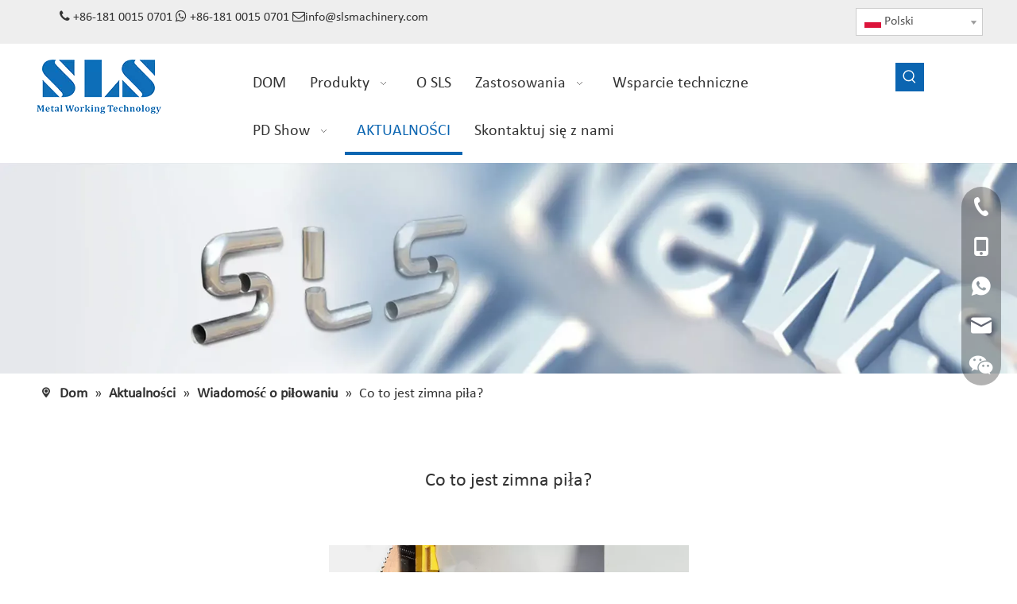

--- FILE ---
content_type: text/html;charset=utf-8
request_url: https://pl.slsmachinery.com/Co-to-jest-zimna-pi%C5%82a%3F-id49124667.html
body_size: 39481
content:
<!DOCTYPE html> <html lang="pl" prefix="og: http://ogp.me/ns#" style="height: auto;"> <head> <link rel="preconnect" href="https://ilrorwxhkkrjln5q-static.micyjz.com"/> <link rel="preconnect" href="https://rkrorwxhkkrjln5q-static.micyjz.com"/> <link rel="preconnect" href="https://jnrorwxhkkrjln5q-static.micyjz.com"/><script>document.write=function(e){documentWrite(document.currentScript,e)};function documentWrite(documenturrentScript,e){var i=document.createElement("span");i.innerHTML=e;var o=i.querySelectorAll("script");if(o.length)o.forEach(function(t){if(t.src&&t.src!=""){var script=document.createElement("script");script.src=t.src;document.body.appendChild(script)}});document.body.appendChild(i)}
window.onloadHack=function(func){if(!!!func||typeof func!=="function")return;if(document.readyState==="complete")func();else if(window.addEventListener)window.addEventListener("load",func,false);else if(window.attachEvent)window.attachEvent("onload",func,false)};</script> <title>Co to jest zimna piła? - Maszyny SLS</title> <meta name="keywords" content="Ręczna maszyna do piły okrągłej, maszyna do cięcia rur, rurka na zimno, maszyna do cięcia rur pneumatycznych, rurka zimna maszyna"/> <meta name="description" content="Co to jest maszyny SLS SLS?, SLS"/> <link data-type="dns-prefetch" data-domain="jnrorwxhkkrjln5q-static.micyjz.com" rel="dns-prefetch" href="//jnrorwxhkkrjln5q-static.micyjz.com"> <link data-type="dns-prefetch" data-domain="ilrorwxhkkrjln5q-static.micyjz.com" rel="dns-prefetch" href="//ilrorwxhkkrjln5q-static.micyjz.com"> <link data-type="dns-prefetch" data-domain="rkrorwxhkkrjln5q-static.micyjz.com" rel="dns-prefetch" href="//rkrorwxhkkrjln5q-static.micyjz.com"> <link rel="amphtml" href="https://pl.slsmachinery.com/amp/Co-to-jest-zimna-pi%C5%82a%3F-id49124667.html"/> <link rel="canonical" href="https://pl.slsmachinery.com/Co-to-jest-zimna-pi%C5%82a%3F-id49124667.html"/> <meta http-equiv="X-UA-Compatible" content="IE=edge"/> <meta name="renderer" content="webkit"/> <meta http-equiv="Content-Type" content="text/html; charset=utf-8"/> <meta name="viewport" content="width=device-width, initial-scale=1, user-scalable=no"/> <link href="https://ilrorwxhkkrjln5q-static.micyjz.com/cloud/llBpkKjjliSRkjqrpqliio/600x600-cutting02.jpg" as="image" rel="preload" fetchpriority="high"/> <link rel="icon" href="//ilrorwxhkkrjln5q-static.micyjz.com/cloud/lpBpkKjjliSRpiiljpnqio/favicon.ico"> <link rel="preload" type="text/css" as="style" href="//ilrorwxhkkrjln5q-static.micyjz.com/concat/mrirKBs2hySRqijomlqjprrmgk/static/assets/widget/mobile_head/style09/style09.css,/static/assets/widget/mobile_head/css/headerStyles.css,/static/assets/widget/style/component/follow/widget_setting_iconSize/iconSize24.css,/static/assets/style/bootstrap/cus.bootstrap.grid.system.css,/static/assets/style/fontAwesome/4.7.0/css/font-awesome.css,/static/assets/style/iconfont/iconfont.css,/static/assets/widget/script/plugins/gallery/colorbox/colorbox.css,/static/assets/style/bootstrap/cus.bootstrap.grid.system.split.css,/static/assets/widget/style/component/graphic/graphic.css,/static/assets/widget/script/plugins/picture/animate.css,/static/assets/widget/style/component/pictureNew/widget_setting_description/picture.description.css,/static/assets/widget/style/component/pictureNew/public/public.css,/static/assets/widget/script/plugins/layerslider/css/layerslider.css,/static/assets/widget/style/component/advancedSlider/advancedSlider.css" onload="this.onload=null;this.rel='stylesheet'"/> <link rel="preload" type="text/css" as="style" href="//rkrorwxhkkrjln5q-static.micyjz.com/concat/moikKB97vySRqijomlqjprrmzk/static/assets/widget/script/plugins/tooltipster/css/tooltipster.css,/static/assets/widget/style/component/follow/public/public.css,/static/assets/widget/style/component/onlineService/public/public.css,/static/assets/widget/style/component/onlineService/widget_setting_showStyle/float.css,/static/assets/widget/style/component/onlineService/widget_setting_showStyle/style13.css" onload="this.onload=null;this.rel='stylesheet'"/> <link rel="stylesheet" type="text/css" href="//ilrorwxhkkrjln5q-static.micyjz.com/concat/mrirKBs2hySRqijomlqjprrmgk/static/assets/widget/mobile_head/style09/style09.css,/static/assets/widget/mobile_head/css/headerStyles.css,/static/assets/widget/style/component/follow/widget_setting_iconSize/iconSize24.css,/static/assets/style/bootstrap/cus.bootstrap.grid.system.css,/static/assets/style/fontAwesome/4.7.0/css/font-awesome.css,/static/assets/style/iconfont/iconfont.css,/static/assets/widget/script/plugins/gallery/colorbox/colorbox.css,/static/assets/style/bootstrap/cus.bootstrap.grid.system.split.css,/static/assets/widget/style/component/graphic/graphic.css,/static/assets/widget/script/plugins/picture/animate.css,/static/assets/widget/style/component/pictureNew/widget_setting_description/picture.description.css,/static/assets/widget/style/component/pictureNew/public/public.css,/static/assets/widget/script/plugins/layerslider/css/layerslider.css,/static/assets/widget/style/component/advancedSlider/advancedSlider.css"/> <link rel="stylesheet" type="text/css" href="//rkrorwxhkkrjln5q-static.micyjz.com/concat/moikKB97vySRqijomlqjprrmzk/static/assets/widget/script/plugins/tooltipster/css/tooltipster.css,/static/assets/widget/style/component/follow/public/public.css,/static/assets/widget/style/component/onlineService/public/public.css,/static/assets/widget/style/component/onlineService/widget_setting_showStyle/float.css,/static/assets/widget/style/component/onlineService/widget_setting_showStyle/style13.css"/> <link rel="preload" type="text/css" as="style" href="//rkrorwxhkkrjln5q-static.micyjz.com/concat/6iilKB6c9cReiSoqlprqimnoill/static/assets/widget/style/component/langBar/langBar.css,/static/assets/widget/script/plugins/smartmenu/css/navigation.css,/static/assets/widget/style/component/prodSearchNew/prodSearchNew.css,/static/assets/widget/style/component/prodsearch/prodsearch.css,/static/assets/widget/style/component/position/position.css,/static/assets/widget/style/component/articledetail/articledetail.css,/static/assets/widget/style/component/tiptap_richText/tiptap_richText.css,/static/assets/widget/style/component/relatedProducts/relatedProducts.css,/static/assets/widget/script/plugins/owlcarousel/owl.theme.css,/static/assets/widget/script/plugins/owlcarousel/owl.carousel.css,/static/assets/widget/style/component/touchgraphicslider/touchgraphicslider.css,/static/assets/widget/style/component/quicknavigation/quicknavigation.css" onload="this.onload=null;this.rel='stylesheet'"/> <link rel="stylesheet" type="text/css" href="//rkrorwxhkkrjln5q-static.micyjz.com/concat/6iilKB6c9cReiSoqlprqimnoill/static/assets/widget/style/component/langBar/langBar.css,/static/assets/widget/script/plugins/smartmenu/css/navigation.css,/static/assets/widget/style/component/prodSearchNew/prodSearchNew.css,/static/assets/widget/style/component/prodsearch/prodsearch.css,/static/assets/widget/style/component/position/position.css,/static/assets/widget/style/component/articledetail/articledetail.css,/static/assets/widget/style/component/tiptap_richText/tiptap_richText.css,/static/assets/widget/style/component/relatedProducts/relatedProducts.css,/static/assets/widget/script/plugins/owlcarousel/owl.theme.css,/static/assets/widget/script/plugins/owlcarousel/owl.carousel.css,/static/assets/widget/style/component/touchgraphicslider/touchgraphicslider.css,/static/assets/widget/style/component/quicknavigation/quicknavigation.css"/> <style>@media(min-width:990px){[data-type="rows"][data-level="rows"]{display:flex}}</style> <style id="speed3DefaultStyle">@supports not(aspect-ratio:1/1){.prodlist-wrap li .prodlist-cell{position:relative;padding-top:100%;width:100%}.prodlist-lists-style-13 .prod_img_a_t13,.prodlist-lists-style-12 .prod_img_a_t12,.prodlist-lists-style-nophoto-11 .prod_img_a_t12{position:unset !important;min-height:unset !important}.prodlist-wrap li .prodlist-picbox img{position:absolute;width:100%;left:0;top:0}}.piclist360 .prodlist-pic4-3 li .prodlist-display{max-width:100%}@media(max-width:600px){.prodlist-fix-num li{width:50% !important}}</style> <template id="appdStylePlace"></template> <link href="//ilrorwxhkkrjln5q-static.micyjz.com/theme/imjmKBjkijRliSjkijRlkSjknrRljSkoRmjSjrinirirrqnkii/style/style.css" type="text/css" rel="preload" as="style" onload="this.onload=null;this.rel='stylesheet'" data-theme="true"/> <link href="//ilrorwxhkkrjln5q-static.micyjz.com/theme/imjmKBjkijRliSjkijRlkSjknrRljSkoRmjSjrinirirrqnkii/style/style.css" type="text/css" rel="stylesheet"/> <style guid='u_d5b1c132cd044366be7f34ddd7b3f9fc' emptyRender='true' placeholder='true' type='text/css'></style> <link href="//jnrorwxhkkrjln5q-static.micyjz.com/site-res/rnkoKBjkijRlkSjknrRllSojmkmoRliSrppkplRljSjrinriiqiknmRqiSoqljjmmqrqrrSRil.css?1762492708909" rel="preload" as="style" onload="this.onload=null;this.rel='stylesheet'" data-extStyle="true" type="text/css" data-extAttr="20251107131957"/> <link href="//jnrorwxhkkrjln5q-static.micyjz.com/site-res/rnkoKBjkijRlkSjknrRllSojmkmoRliSrppkplRljSjrinriiqiknmRqiSoqljjmmqrqrrSRil.css?1762492708909" data-extAttr="20251107131957" type="text/css" rel="stylesheet"/> <template data-js-type='style_respond' data-type='inlineStyle'></template><template data-js-type='style_head' data-type='inlineStyle'><style guid='bf2e2287-a56a-4441-8d06-80c431afa71f' pm_pageStaticHack='' jumpName='head' pm_styles='head' type='text/css'>.sitewidget-langBar-20210720093354 .sitewidget-bd .front-icon-box.icon-style i{font-size:16px;color:#333 !important}.sitewidget-langBar-20210720093354 .sitewidget-bd .style21 #udKFBIbuvArO-lang-drop-arrow{color:#333 !important}.sitewidget-langBar-20210720093354 .sitewidget-bd .style21 .lang-menu .lang-item a{color:#333 !important}.sitewidget-langBar-20210720093354 .sitewidget-bd .icon-style-i{font-size:16px;color:#333 !important}.sitewidget-langBar-20210720093354 .sitewidget-bd .lang-bar.style18.lang-style .lang-dropdown .block-iconbaseline-down{color:#333 !important}.sitewidget-langBar-20210720093354 .sitewidget-bd .lang-bar.style18.lang-style .lang-dropdown .lang-selected{color:#333 !important}.sitewidget-langBar-20210720093354 .sitewidget-bd .lang-bar.style18.lang-style .lang-dropdown .lang-menu a{color:#333 !important}.sitewidget-langBar-20210720093354 .sitewidget-bd .lang-bar.style18.lang-style .lang-dropdown .lang-menu{border-color:#333 !important}.sitewidget-langBar-20210720093354 .sitewidget-bd .lang-bar.style21.lang-style .lang-dropdown .lang-menu .menu-close-btn i{background:#333 !important}.sitewidget-langBar-20210720093354 .sitewidget-bd .front-icon-box i{font-size:20px;color:#333 !important}.sitewidget-langBar-20210720093354 .sitewidget-bd .front-icon-box.icon-style i{font-size:20px;color:#333 !important}.sitewidget-langBar-20210720093354 .sitewidget-bd .front-icon-box i:hover{color:#333 !important}.sitewidget-langBar-20210720093354 .sitewidget-bd .lang-bar .lang-dropdown .lang-selected{display:flex;justify-content:flex-start;align-items:center}.sitewidget-langBar-20210720093354 .sitewidget-bd .lang-bar .lang-dropdown .lang-selected .front-icon-box{display:flex;align-items:center;justify-content:center}.sitewidget-position-20150126161948 .sitewidget-position-description .block-icon{color:#333;vertical-align:initial}.sitewidget-articleDetail-20160420105106 .articledetail-title h1{font-size:24px;line-height:40px;letter-spacing:0;text-align:center;color:#333}.sitewidget-articleDetail-20160420105106 .articledetail-title p{text-align:center;color:#333}.sitewidget-articleDetail-20160420105106 .sitewidget-bd .articledetail-user-shareit{text-align:center}.sitewidget-articleDetail-20160420105106 .sitewidget-bd .articledetail-user-shareit .bdsharebuttonbox{text-align:center}.sitewidget-relatedProducts-20220415135151 .sitewidget-relatedProducts-container .InquireAndBasket,.sitewidget-relatedProducts-20220415135151 .sitewidget-relatedProducts-container .prodlist-pro-inquir,.sitewidget-relatedProducts-20220415135151 .sitewidget-relatedProducts-container .default-addbasket,.sitewidget-relatedProducts-20220415135151 .sitewidget-relatedProducts-container .prodlist-parameter-btns .default-button{color:;background-color:}.sitewidget-relatedProducts-20220415135151 .sitewidget-relatedProducts-container .InquireAndBasket i,.sitewidget-relatedProducts-20220415135151 .sitewidget-relatedProducts-container .prodlist-pro-inquir i,.sitewidget-relatedProducts-20220415135151 .sitewidget-relatedProducts-container.InquireAndBasket span,.sitewidget-relatedProducts-20220415135151 .sitewidget-relatedProducts-container .prodlist-pro-inquir span .sitewidget-relatedProducts-20220415135151 .prodlist-parameter-btns .default-button{color:}.sitewidget-relatedProducts-20220415135151 .sitewidget-relatedProducts-container .related-prod-video{display:block;position:relative;z-index:1}.sitewidget-relatedProducts-20220415135151 .sitewidget-relatedProducts-container .related-prod-video .related-prod-video-play-icon{background:rgba(0,0,0,0.50);border-radius:14px;color:#fff;padding:0 10px;left:10px;bottom:20px;cursor:pointer;font-size:12px;position:absolute;z-index:10}.sitewidget-relatedProducts .sitewidget-relatedProducts-hasBtns{padding:0 35px}</style></template><template data-js-type='style_respond' data-type='inlineStyle'></template><template data-js-type='style_head' data-type='inlineStyle'></template><script data-ignoreMinify="true">
	function loadInlineStyle(){
		var allInlineStyle = document.querySelectorAll("template[data-type='inlineStyle']");
		var length = document.querySelectorAll("template[data-type='inlineStyle']").length;
		for(var i = 0;i < length;i++){
			var style = allInlineStyle[i].innerHTML;
			allInlineStyle[i].outerHTML = style;
		}
	}
loadInlineStyle();
</script> <script type="text/javascript" data-src="//rkrorwxhkkrjln5q-static.micyjz.com/static/t-jjBqBKiKqowlip7r/assets/script/jquery-1.11.0.concat.js"></script> <script type="text/javascript" data-src="//ld-analytics.micyjz.com/lqilKBjknrRlrSSRRQRiiSnqolkr/ltm-web.js?v=1762492797000"></script><script type="text/x-delay-ids" data-type="delayIds" data-device="pc" data-xtype="0" data-delayIds='[518656024,518656014,518656044,518656034,518660544,518660534,518660404,518656004,518655704,518659304,518655694,518655714,518659394,518655094,518655014,518655594,518657384,518657544,518657454,518655724,518655564,518655554,518655584,518655814,518655524,518660634,518657374,518659454,518659294,518657394,518655574,518655604,518659444]'></script> <script guid='ae550cc4-0c30-4bc4-9571-99c00a3ccc4d' pm_pageStaticHack='true' jumpName='head' pm_scripts='head' type='text/javascript'>try{(function(window,undefined){var phoenixSite=window.phoenixSite||(window.phoenixSite={});phoenixSite.lanEdition="PL_PL";var page=phoenixSite.page||(phoenixSite.page={});page.cdnUrl="//jnrorwxhkkrjln5q-static.micyjz.com";page.siteUrl="https://pl.slsmachinery.com";page.lanEdition=phoenixSite.lanEdition;page._menu_prefix="";page._menu_trans_flag="";page._captcha_domain_prefix="captcha.c";page._pId="tgAfjhbYoQeE";phoenixSite._sViewMode="true";phoenixSite._templateSupport="false";phoenixSite._singlePublish=
"false"})(this)}catch(e){try{console&&console.log&&console.log(e)}catch(e){}};</script> <script id='u_3ba24abf5f0d4bba9a2a6a522777d8fb' guid='u_3ba24abf5f0d4bba9a2a6a522777d8fb' pm_script='init_top' type='text/javascript'>try{(function(window,undefined){var datalazyloadDefaultOptions=window.datalazyloadDefaultOptions||(window.datalazyloadDefaultOptions={});datalazyloadDefaultOptions["version"]="3.0.0";datalazyloadDefaultOptions["isMobileViewer"]="false";datalazyloadDefaultOptions["hasCLSOptimizeAuth"]="false";datalazyloadDefaultOptions["_version"]="3.0.0";datalazyloadDefaultOptions["isPcOptViewer"]="false"})(this);(function(window,undefined){window.__ph_optSet__='{"loadImgType":"0","isOpenFlagUA":true,"v30NewMode":"1","idsVer":"1","docReqType":"0","docDecrease":"1","docCallback":"1"}'})(this)}catch(e){try{console&&
console.log&&console.log(e)}catch(e){}};</script> <script id='u_1475f3ff1c9544a99e83aaab832fc15a' guid='u_1475f3ff1c9544a99e83aaab832fc15a' type='text/javascript'>try{var thisUrl=location.host;var referUrl=document.referrer;if(referUrl.indexOf(thisUrl)==-1)localStorage.setItem("landedPage",document.URL)}catch(e){try{console&&console.log&&console.log(e)}catch(e){}};</script> </head> <body class=" frontend-body-canvas "> <div id='backstage-headArea' headFlag='1' class='hideForMobile'><div class="outerContainer" data-mobileBg="true" id="outerContainer_1626745724629" data-type="outerContainer" data-level="rows"><div class="container-opened" data-type="container" data-level="rows" cnttype="backstage-container-mark"><div class="row" data-type="rows" data-level="rows" data-attr-xs="null" data-attr-sm="null"><div class="col-md-10" id="column_1626745716347" data-type="columns" data-level="columns"><div id="location_1626745716349" data-type="locations" data-level="rows"><div class="backstage-stwidgets-settingwrap " id="component_tPpkLdvaQAZj" data-scope="0" data-settingId="tPpkLdvaQAZj" data-relationCommonId="tgAfjhbYoQeE" data-classAttr="sitewidget-text-20210720095003"> <div class="sitewidget-text sitewidget-text-20210720095003 sitewidget-olul-liststyle"> <div class=" sitewidget-bd "> <span style="font-size:16px;"><span style="color:#333333;"><i class="fa"> </i> +86-181 0015 0701 <i class="fa"> </i> +86-181 0015 0701 <span><i class="fa"> </i></span><a href="mailto:info@slsmachinery.com" rel="nofollow"><span><i class="fa"> </i></span></a></span><a href="mailto:info@slsmachinery.com">info@slsmachinery.com</a> </span> </div> </div> <script type="text/x-delay-script" data-id="tPpkLdvaQAZj" data-jsLazyloadType="1" data-alias="text" data-jsLazyload='true' data-type="component" data-jsDepand='["//ilrorwxhkkrjln5q-static.micyjz.com/static/t-wrBpBKiKyixomp7r/assets/widget/script/compsettings/comp.text.settings.js"]' data-jsThreshold='5' data-cssDepand='' data-cssThreshold='5'>(function(window,$,undefined){})(window,$);</script><template data-type='js_template' data-settingId='tPpkLdvaQAZj'><script id='u_7eb7a49801d24083b6f3535621eb1485' guid='u_7eb7a49801d24083b6f3535621eb1485' type='text/javascript'>try{$(function(){$(".sitewidget-text-20210720095003 .sitewidget-bd a").each(function(){if($(this).attr("href"))if($(this).attr("href").indexOf("#")!=-1){console.log("anchor-link",$(this));$(this).attr("anchor-link","true")}})})}catch(e){try{console&&console.log&&console.log(e)}catch(e){}};</script></template> </div> </div></div><div class="col-md-1" id="column_1752044009645" data-type="columns" data-level="columns"><div id="location_1752044009646" data-type="locations" data-level="rows"><div class="backstage-stwidgets-settingwrap" scope="0" settingId="udKFBIbuvArO" id="component_udKFBIbuvArO" relationCommonId="tgAfjhbYoQeE" classAttr="sitewidget-langBar-20210720093354"> <div class="sitewidget-langBar sitewidget-langBar-20210720093354"> <div class="sitewidget-bd"> <div class="lang-bar lang-bar-left "> <div class="lang-dropdown"> <div class="lang-selected"><img src='//rkrorwxhkkrjln5q-static.micyjz.com/static/assets/widget/images/langBar/15.jpg' alt="Polski" class='lang-icon'/>Polski</div> <div class="lang-arrow" id="udKFBIbuvArO-lang-drop-arrow"></div> <ul class="lang-menu" id="udKFBIbuvArO-lang-drop-menu" style="margin-top: 0"> <li class="lang-item" title="Tiếng Việt" data-lanCode="13" data-default="0"><a target="_blank" href='https://vi.slsmachinery.com' target="_blank"><div class="front-img"><div class="lang-sprites-slide sprites sprites-13"></div></div>Tiếng Việt</a></li> <li class="lang-item" title="Italiano" data-lanCode="9" data-default="0"><a target="_blank" href='https://it.slsmachinery.com' target="_blank"><div class="front-img"><div class="lang-sprites-slide sprites sprites-9"></div></div>Italiano</a></li> <li class="lang-item" title="Português" data-lanCode="7" data-default="0"><a target="_blank" href='https://pt.slsmachinery.com' target="_blank"><div class="front-img"><div class="lang-sprites-slide sprites sprites-7"></div></div>Português</a></li> <li class="lang-item" title="Español" data-lanCode="6" data-default="0"><a target="_blank" href='https://es.slsmachinery.com' target="_blank"><div class="front-img"><div class="lang-sprites-slide sprites sprites-6"></div></div>Español</a></li> <li class="lang-item" title="Pусский" data-lanCode="5" data-default="0"><a target="_blank" href='https://ru.slsmachinery.com' target="_blank"><div class="front-img"><div class="lang-sprites-slide sprites sprites-5"></div></div>Pусский</a></li> <li class="lang-item" title="Français" data-lanCode="4" data-default="0"><a target="_blank" href='https://fr.slsmachinery.com' target="_blank"><div class="front-img"><div class="lang-sprites-slide sprites sprites-4"></div></div>Français</a></li> <li class="lang-item" title="العربية" data-lanCode="3" data-default="0"><a target="_blank" href='https://sa.slsmachinery.com' target="_blank"><div class="front-img"><div class="lang-sprites-slide sprites sprites-3"></div></div>العربية</a></li> <li class="lang-item" title="English" data-lanCode="0" data-default="0"><a target="_blank" href='https://www.slsmachinery.com' target="_blank"><div class="front-img"><div class="lang-sprites-slide sprites sprites-0"></div></div>English</a></li> </ul> </div> </div> </div> </div> <style>.sitewidget-langBar .lang-bar.style17 .lang-dropdown .lang-menu{display:none}</style> <template data-type='js_template' data-settingId='udKFBIbuvArO'><script id='u_dd2c58ff24c844409481b8e927dd3edf' guid='u_dd2c58ff24c844409481b8e927dd3edf' type='text/javascript'>try{function sortableli(el,data,value){var newArr=[];if(value=="0"||value=="1"||value=="2"||value=="3"||value=="4"||value=="5"||value=="6"||value=="7"||value=="8"||value=="12"||value=="14"){for(var i=0;i<data.length;i++)el.find(".lang-cont").each(function(){if(data[i].isDefault=="0"){if($(this).attr("data-default")=="0")if($(this).attr("data-lancode")==data[i].islanCode){var cloneSpan=$(this).clone(true);newArr.push(cloneSpan)}}else if($(this).attr("data-default")=="1")if($(this).attr("data-lancode")==
data[i].islanCode){var cloneSpan=$(this).clone(true);newArr.push(cloneSpan)}});if(value=="0"||value=="6"||value=="3")var langDivMid=' \x3cspan class\x3d"lang-div-mid"\x3e|\x3c/span\x3e ';else if(value=="1"||value=="4"||value=="7"||value=="14")var langDivMid=' \x3cspan class\x3d"lang-div-mid"\x3e\x3c/span\x3e ';else if(value=="2"||value=="12"||value=="5"||value=="8")var langDivMid=' \x3cspan class\x3d"lang-div-mid"\x3e/\x3c/span\x3e ';else var langDivMid=' \x3cspan class\x3d"lang-div-mid"\x3e|\x3c/span\x3e ';
if(newArr.length>=0){el.find("span").remove();for(var i=0;i<newArr.length;i++){el.append(newArr[i]);if(i==newArr.length-1);else el.append(langDivMid)}}}else{for(var i=0;i<data.length;i++)el.find(".lang-item").each(function(){if(data[i].isDefault=="0"){if($(this).attr("data-default")=="0")if($(this).attr("data-lancode")==data[i].islanCode){var cloneSpan=$(this).clone(true);newArr.push(cloneSpan)}}else if($(this).attr("data-default")=="1")if($(this).attr("data-lancode")==data[i].islanCode){var cloneSpan=
$(this).clone(true);newArr.push(cloneSpan)}});if(newArr.length>=0){el.find(".lang-item").remove();for(var i=0;i<newArr.length;i++)if(value=="13")el.find(".langBar-easystyle-sub").append(newArr[i]);else el.find(".lang-menu").append(newArr[i])}}}$(function(){var dom=$(".sitewidget-langBar-20210720093354 .sitewidget-bd .lang-bar");var sortArr="";if(sortArr!=""&&sortArr!=undefined)sortableli(dom,sortArr,11);var iconEl=$(".sitewidget-langBar-20210720093354 .lang-bar .front-icon-box");if(iconEl.length>
0)$(".sitewidget-langBar-20210720093354 .lang-bar .lang-dropdown .lang-selected").prepend(iconEl)})}catch(e){try{console&&console.log&&console.log(e)}catch(e){}};</script></template> <script type="text/x-delay-script" data-id="udKFBIbuvArO" data-jsLazyloadType="1" data-alias="langBar" data-jsLazyload='true' data-type="component" data-jsDepand='["//jnrorwxhkkrjln5q-static.micyjz.com/static/t-rrBqBKqKlnzlzr7n/assets/widget/script/compsettings/comp.langBar.settings.js"]' data-jsThreshold='5' data-cssDepand='' data-cssThreshold='5'>(function(window,$,undefined){try{$(function(){if(!phoenixSite.phoenixCompSettings||!phoenixSite.phoenixCompSettings.langBar)$.getScript("//ilrorwxhkkrjln5q-static.micyjz.com/static/assets/widget/script/compsettings/comp.langBar.settings.js?_\x3d1768470916541",function(){phoenixSite.phoenixCompSettings.langBar.langBarSublist("udKFBIbuvArO","11",".sitewidget-langBar-20210720093354")});else phoenixSite.phoenixCompSettings.langBar.langBarSublist("udKFBIbuvArO","11",".sitewidget-langBar-20210720093354")})}catch(e){try{console&&
console.log&&console.log(e)}catch(e){}}})(window,$);</script></div> </div></div><div class="col-md-1" id="column_1752044028742" data-type="columns" data-level="columns"><div id="location_1752044028743" data-type="locations" data-level="rows"><div class="backstage-stwidgets-settingwrap" id="component_sPUuVyvlKFDO" data-scope="0" data-settingId="sPUuVyvlKFDO" data-relationCommonId="tgAfjhbYoQeE" data-classAttr="sitewidget-placeHolder-20250709142052"> <div class="sitewidget-placeholder sitewidget-placeHolder-20250709142052"> <div class="sitewidget-bd"> <div class="resizee" style="height:30px"></div> </div> </div> <script type="text/x-delay-script" data-id="sPUuVyvlKFDO" data-jsLazyloadType="1" data-alias="placeHolder" data-jsLazyload='true' data-type="component" data-jsDepand='' data-jsThreshold='' data-cssDepand='' data-cssThreshold=''>(function(window,$,undefined){})(window,$);</script></div> </div></div></div></div></div><div class="outerContainer" data-mobileBg="true" id="outerContainer_1626658450609" data-type="outerContainer" data-level="rows" autohold><div class="container-opened" data-type="container" data-level="rows" cnttype="backstage-container-mark"><div class="row" data-type="rows" data-level="rows" data-attr-xs="null" data-attr-sm="null"><div class="col-md-2" id="column_1742879600922" data-type="columns" data-level="columns"><div id="location_1742879600923" data-type="locations" data-level="rows"><div class="backstage-stwidgets-settingwrap" scope="0" settingId="lgfFVSlPbApE" id="component_lgfFVSlPbApE" relationCommonId="tgAfjhbYoQeE" classAttr="sitewidget-logo-20210719093215"> <div class="sitewidget-pictureNew sitewidget-logo sitewidget-logo-20210719093215"> <div class="sitewidget-bd"> <div class="picture-resize-wrap " style="position: relative; width: 100%; text-align: right; "> <span class="picture-wrap pic-style-default 666 " data-ee="" id="picture-wrap-lgfFVSlPbApE" style="display: inline-block; position: relative;max-width: 100%;"> <a class="imgBox mobile-imgBox" style="display: inline-block; position: relative;max-width: 100%;" href="/index.html" target="_blank" rel="noopener"> <img class="img-default-bgc" data-src="//ilrorwxhkkrjln5q-static.micyjz.com/cloud/ljBpkKjjliSRmioljjroio/LOGO.png" src="//ilrorwxhkkrjln5q-static.micyjz.com/cloud/ljBpkKjjliSRmioljjroio/LOGO.png" alt="Maszyna SLS - logo" title="" phoenixLazyload='true'/> </a> </span> </div> </div> </div> </div> <script type="text/x-delay-script" data-id="lgfFVSlPbApE" data-jsLazyloadType="1" data-alias="logo" data-jsLazyload='true' data-type="component" data-jsDepand='["//rkrorwxhkkrjln5q-static.micyjz.com/static/t-lkBpBKkKlplwsz7r/assets/widget/script/plugins/jquery.lazyload.js","//jnrorwxhkkrjln5q-static.micyjz.com/static/t-ilBoBKrKlwrolo7m/assets/widget/script/compsettings/comp.logo.settings.js"]' data-jsThreshold='5' data-cssDepand='' data-cssThreshold='5'>(function(window,$,undefined){try{(function(window,$,undefined){var respSetting={},temp;$(function(){$("#picture-wrap-lgfFVSlPbApE").on("webkitAnimationEnd webkitTransitionEnd mozAnimationEnd MSAnimationEnd oanimationend animationend",function(){var rmClass="animated bounce zoomIn pulse rotateIn swing fadeIn bounceInDown bounceInLeft bounceInRight bounceInUp fadeInDownBig fadeInLeftBig fadeInRightBig fadeInUpBig zoomInDown zoomInLeft zoomInRight zoomInUp";$(this).removeClass(rmClass)});var version=
$.trim("20200313131553");if(!!!version)version=undefined;if(phoenixSite.phoenixCompSettings&&typeof phoenixSite.phoenixCompSettings.logo!=="undefined"&&phoenixSite.phoenixCompSettings.logo.version==version&&typeof phoenixSite.phoenixCompSettings.logo.logoLoadEffect=="function"){phoenixSite.phoenixCompSettings.logo.logoLoadEffect("lgfFVSlPbApE",".sitewidget-logo-20210719093215","","",respSetting);if(!!phoenixSite.phoenixCompSettings.logo.version&&phoenixSite.phoenixCompSettings.logo.version!="1.0.0")loadAnimationCss();
return}var resourceUrl="//ilrorwxhkkrjln5q-static.micyjz.com/static/assets/widget/script/compsettings/comp.logo.settings.js?_\x3d1762492708909";if(phoenixSite&&phoenixSite.page){var cdnUrl=phoenixSite.page.cdnUrl;if(cdnUrl&&cdnUrl!="")resourceUrl=cdnUrl+"/static/assets/widget/script/compsettings/comp.logo.settings.js?_\x3d1762492708909"}var callback=function(){phoenixSite.phoenixCompSettings.logo.logoLoadEffect("lgfFVSlPbApE",".sitewidget-logo-20210719093215","","",respSetting);if(!!phoenixSite.phoenixCompSettings.logo.version&&
phoenixSite.phoenixCompSettings.logo.version!="1.0.0")loadAnimationCss()};if(phoenixSite.cachedScript)phoenixSite.cachedScript(resourceUrl,callback());else $.getScript(resourceUrl,callback())});function loadAnimationCss(){var link=document.createElement("link");link.rel="stylesheet";link.type="text/css";link.href="//rkrorwxhkkrjln5q-static.micyjz.com/static/assets/widget/script/plugins/picture/animate.css?1762492708909";var head=document.getElementsByTagName("head")[0];head.appendChild(link)}try{loadTemplateImg("sitewidget-logo-20210719093215")}catch(e){try{console&&
(console.log&&console.log(e))}catch(e){}}})(window,jQuery)}catch(e){try{console&&console.log&&console.log(e)}catch(e){}}})(window,$);</script> </div></div><div class="col-md-8" id="column_1626745061455" data-type="columns" data-level="columns"><div class="row" data-type="rows" data-level="rows"><div class="col-md-12" id="column_1742879625376" data-type="columns" data-level="columns"><div id="location_1742879625377" data-type="locations" data-level="rows"><div class="backstage-stwidgets-settingwrap" id="component_stAPLSGQpFjE" data-scope="0" data-settingId="stAPLSGQpFjE" data-relationCommonId="tgAfjhbYoQeE" data-classAttr="sitewidget-placeHolder-20250703093902"> <div class="sitewidget-placeholder sitewidget-placeHolder-20250703093902"> <div class="sitewidget-bd"> <div class="resizee" style="height:10px"></div> </div> </div> <script type="text/x-delay-script" data-id="stAPLSGQpFjE" data-jsLazyloadType="1" data-alias="placeHolder" data-jsLazyload='true' data-type="component" data-jsDepand='' data-jsThreshold='' data-cssDepand='' data-cssThreshold=''>(function(window,$,undefined){})(window,$);</script></div><div class="backstage-stwidgets-settingwrap" scope="0" settingId="smpugdlFvAVE" id="component_smpugdlFvAVE" relationCommonId="tgAfjhbYoQeE" classAttr="sitewidget-navigation_style-20210719095128"> <div class="sitewidget-navigation_style sitewidget-navnew fix sitewidget-navigation_style-20210719095128 navnew-wide-style5 navnew-style5 navnew-way-slide navnew-slideRight"> <a href="javascript:;" class="navnew-thumb-switch navnew-thumb-way-slide navnew-thumb-slideRight" style="background-color:transparent"> <span class="nav-thumb-ham first" style="background-color:#333333"></span> <span class="nav-thumb-ham second" style="background-color:#333333"></span> <span class="nav-thumb-ham third" style="background-color:#333333"></span> </a> <style>@media(min-width:1220px){.sitewidget-navnew.sitewidget-navigation_style-20210719095128 .smsmart{max-width:unset}}@media(max-width:1219px) and (min-width:990px){.sitewidget-navnew.sitewidget-navigation_style-20210719095128 .smsmart{max-width:unset}}@media(min-width:1200px) and (max-width:1365px){.sitewidget-navnew.sitewidget-navigation_style-20210719095128 .smsmart{max-width:unset}}</style> <style>@media(min-width:990px){.navnew-substyle4 .nav-sub-list .nav-sub-item .nav-sub-item-hd span{font-size:inherit;font-weight:inherit;line-height:inherit;cursor:pointer}.navnew-substyle4 .nav-sub-list .nav-sub-item .nav-sub-item-hd span:hover,.navnew-substyle4 .nav-sub-list .nav-sub-item .nav-sub-item-bd .nav-sub-item-bd-item .nav-sub-item-bd-info:hover{color:inherit}.navnew-substyle4 .nav-sub-list .nav-sub-item .nav-sub-item-bd .nav-sub-item-bd-item .nav-sub-item-bd-info{font-size:inherit;color:inherit;font-weight:inherit;text-align:inherit}}</style> <ul class="navnew smsmart navnew-item-overview navnew-way-slide navnew-slideRight navnew-wide-substyle5 navnew-substyle5"> <li id="parent_0" class="navnew-item navLv1 " data-visible="1"> <a id="nav_36275894" target="_self" rel="" class="navnew-link" data-currentIndex="" href="/"><i class="icon "></i><span class="text-width">DOM</span> </a> <span class="navnew-separator"></span> </li> <li id="parent_1" class="navnew-item navLv1 " data-visible="1"> <a id="nav_36275784" target="_self" rel="" class="navnew-link" data-currentIndex="" href="/products.html"><i class="icon "></i><span class="text-width">Produkty</span> </a> <span class="navnew-separator"></span> <ul class="navnew-sub1 nav-sub-list5 " data-visible="1"> <li class="nav-sub-item "> <div class="nav-sub1-item navnew-sub1-item"> <a id="nav_36275824" target="_self" rel="" data-currentIndex="" href="/Maszyny-zginaj%C4%85ce-pl3436339.html"> <img src="//ilrorwxhkkrjln5q-static.micyjz.com/cloud/liBpkKjjliSRmiolriqiio/BENDING-MACHINES.png" alt="BENDING MACHINES.png"> <span class="nav-sub1-info"> <i class="icon "></i> Maszyny zginające </span> </a> </div> </li> <li class="nav-sub-item "> <div class="nav-sub1-item navnew-sub1-item"> <a id="nav_36275814" target="_self" rel="" data-currentIndex="" href="/Maszyny-do-ci%C4%99cia-pl3836339.html"> <img src="//ilrorwxhkkrjln5q-static.micyjz.com/cloud/lmBpkKjjliSRmiolriniin/CUTTING-MACHINES.png" alt="CUTTING MACHINES.png"> <span class="nav-sub1-info"> <i class="icon "></i> Maszyny do cięcia </span> </a> </div> </li> <li class="nav-sub-item "> <div class="nav-sub1-item navnew-sub1-item"> <a id="nav_36275804" target="_self" rel="" data-currentIndex="" href="/Maszyny-do-tworzenia-pl3236339.html"> <img src="//ilrorwxhkkrjln5q-static.micyjz.com/cloud/llBpkKjjliSRmiolripkio/FORMING-MACHINES.png" alt="FORMING MACHINES.png"> <span class="nav-sub1-info"> <i class="icon "></i> Maszyny do tworzenia </span> </a> </div> </li> <li class="nav-sub-item "> <div class="nav-sub1-item navnew-sub1-item"> <a id="nav_36275794" target="_self" rel="" data-currentIndex="" href="/Fazowanie-maszyn-pl3536339.html"> <img src="//ilrorwxhkkrjln5q-static.micyjz.com/cloud/ljBpkKjjliSRmiolripiio/CHAMFERING-MACHINES.png" alt="CHAMFERING MACHINES.png"> <span class="nav-sub1-info"> <i class="icon "></i> Fazowanie maszyn </span> </a> </div> </li> <li class="nav-sub-item "> <div class="nav-sub1-item navnew-sub1-item"> <a id="nav_36275634" target="_self" rel="" data-currentIndex="" href="/INNE-MASZYNY-DO-OBR%C3%93BKI-pl3846339.html"> <img src="//ilrorwxhkkrjln5q-static.micyjz.com/cloud/lrBpkKjjliSRmiolrioiio/OTHER-MACHINES.png" alt="OTHER MACHINES.png"> <span class="nav-sub1-info"> <i class="icon "></i> Inne maszyny procesowe </span> </a> </div> </li> <li class="nav-sub-item "> <div class="nav-sub1-item navnew-sub1-item"> <a id="nav_36275774" target="_self" rel="" data-currentIndex="" href="/NARZ%C4%98DZIA-I-CZ%C4%98%C5%9ACI-ZAMIENNE-pl3946339.html"> <img src="//ilrorwxhkkrjln5q-static.micyjz.com/cloud/lnBpkKjjliSRmiolrimkio/TOOLS-SPARE-PART.png" alt="TOOLS&SPARE PART.png"> <span class="nav-sub1-info"> <i class="icon "></i> Narzędzia i części zamienne </span> </a> </div> </li> </ul> </li> <li id="parent_2" class="navnew-item navLv1 " data-visible="1"> <a id="nav_36275844" target="_self" rel="" class="navnew-link" data-currentIndex="" href="/aboutus.html"><i class="icon "></i><span class="text-width">O SLS </span> </a> <span class="navnew-separator"></span> </li> <li id="parent_3" class="navnew-item navLv1 " data-visible="1"> <a id="nav_36275764" target="_self" rel="" class="navnew-link" data-currentIndex="" href="/Pochylenie-si%C4%99-ic3689346.html"><i class="icon "></i><span class="text-width">Zastosowania</span> </a> <span class="navnew-separator"></span> <ul class="navnew-sub1 nav-sub-list5 " data-visible="1"> <li class="nav-sub-item "> <div class="nav-sub1-item navnew-sub1-item"> <a id="nav_36275724" target="_self" rel="" data-currentIndex="" href="/Pochylenie-si%C4%99-ic3689346.html"> <img src="//ilrorwxhkkrjln5q-static.micyjz.com/cloud/llBpkKjjliSRrlqlrjpqio/bending-120x80.jpg" alt="bending. 120x80.01.jpg"> <span class="nav-sub1-info"> <i class="icon "></i> Pochylenie się </span> </a> </div> </li> <li class="nav-sub-item "> <div class="nav-sub1-item navnew-sub1-item"> <a id="nav_36275714" target="_self" rel="" data-currentIndex="" href="/Ci%C4%99cie-ic3589346.html"> <img src="//ilrorwxhkkrjln5q-static.micyjz.com/cloud/lqBpkKjjliSRrlqlrjrpin/cutting-120x80.jpg" alt="cutting. 120x80.01.jpg"> <span class="nav-sub1-info"> <i class="icon "></i> Cięcie </span> </a> </div> </li> <li class="nav-sub-item "> <div class="nav-sub1-item navnew-sub1-item"> <a id="nav_36275704" target="_self" rel="" data-currentIndex="" href="/Fazowanie-ic3489346.html"> <img src="//ilrorwxhkkrjln5q-static.micyjz.com/cloud/lnBpkKjjliSRrlqlrjmqio/chamfering-120x80.jpg" alt="chamfering. 120x80.01.jpg"> <span class="nav-sub1-info"> <i class="icon "></i> Fazowanie </span> </a> </div> </li> <li class="nav-sub-item "> <div class="nav-sub1-item navnew-sub1-item"> <a id="nav_36275694" target="_self" rel="" data-currentIndex="" href="/Ko%C5%84cowe-formowanie-ic3389346.html"> <img src="//ilrorwxhkkrjln5q-static.micyjz.com/cloud/lpBpkKjjliSRrlqlrjipin/end-forming-120x80.jpg" alt="end forming. 120x80.01.jpg"> <span class="nav-sub1-info"> <i class="icon "></i> Końcowe formowanie </span> </a> </div> </li> <li class="nav-sub-item "> <div class="nav-sub1-item navnew-sub1-item"> <a id="nav_36275684" target="_self" rel="" data-currentIndex="" href="/Inne-przetwarzanie-ic3289346.html"> <img src="//ilrorwxhkkrjln5q-static.micyjz.com/cloud/lmBpkKjjliSRrlqlrjjpin/other-processing-120x80.jpg" alt="other processing. 120x80.01.jpg"> <span class="nav-sub1-info"> <i class="icon "></i> Inne przetwarzanie </span> </a> </div> </li> </ul> </li> <li id="parent_4" class="navnew-item navLv1 " data-visible="1"> <a id="nav_36275834" target="_self" rel="" class="navnew-link" data-currentIndex="" href="/Tube-Bending.html"><i class="icon "></i><span class="text-width">Wsparcie techniczne</span> </a> <span class="navnew-separator"></span> </li> <li id="parent_5" class="navnew-item navLv1 " data-visible="1"> <a id="nav_36275754" target="_self" rel="" class="navnew-link" data-currentIndex="" href="/pd-show.html"><i class="icon "></i><span class="text-width">PD Show</span> </a> <span class="navnew-separator"></span> <ul class="navnew-sub1 nav-sub-list5 " data-visible="1"> <li class="nav-sub-item "> <div class="nav-sub1-item navnew-sub1-item"> <a id="nav_36275744" target="_self" rel="" data-currentIndex="" href="/pd-products.html"> <img src="//ilrorwxhkkrjln5q-static.micyjz.com/cloud/lqBpkKjjliSRrlqlijlkin/VR-Products-120x80.jpg" alt="VR Products. 120x80.01.jpg"> <span class="nav-sub1-info"> <i class="icon "></i> Produkty VR </span> </a> </div> </li> <li class="nav-sub-item "> <div class="nav-sub1-item navnew-sub1-item"> <a id="nav_36275734" target="_self" rel="" data-currentIndex="" href="/pd-videos.html"> <img src="//ilrorwxhkkrjln5q-static.micyjz.com/cloud/loBpkKjjliSRrlqlijkkin/PD-Videos-120x80.jpg" alt="PD Videos. 120x80.01.jpg"> <span class="nav-sub1-info"> <i class="icon "></i> Filmy PD </span> </a> </div> </li> <li class="nav-sub-item "> <div class="nav-sub1-item navnew-sub1-item"> <a id="nav_36275664" target="_self" rel="" data-currentIndex="" href="/pipe-bending-machine19.html"> <img src="//ilrorwxhkkrjln5q-static.micyjz.com/cloud/lqBpkKjjliSRllqllnioio/1-pipe-bending-120x80.jpg" alt="1. pipe bending. 120x80.03.jpg"> <span class="nav-sub1-info"> <i class="icon undefined"></i> GIĘTARKA DO RUR </span> </a> </div> </li> <li class="nav-sub-item "> <div class="nav-sub1-item navnew-sub1-item"> <a id="nav_36275654" target="_self" rel="" data-currentIndex="" href="/pipe-cutting-machine57.html"> <img src="//ilrorwxhkkrjln5q-static.micyjz.com/cloud/liBpkKjjliSRlllrppqliq/2-tube-cutting-120x80.jpg" alt="2. tube cutting. 120x80.01.jpg"> <span class="nav-sub1-info"> <i class="icon undefined"></i> PRZECINARKA DO RUR </span> </a> </div> </li> <li class="nav-sub-item "> <div class="nav-sub1-item navnew-sub1-item"> <a id="nav_36275674" target="_self" rel="" data-currentIndex="" href="/pipe-end-forming-machine83.html"> <img src="//ilrorwxhkkrjln5q-static.micyjz.com/cloud/ljBpkKjjliSRlllrpppliq/3-tube-end-forming-120x80.jpg" alt="3. tube end forming. 120x80.03.jpg"> <span class="nav-sub1-info"> <i class="icon undefined"></i> BYŁA RURA </span> </a> </div> </li> <li class="nav-sub-item "> <div class="nav-sub1-item navnew-sub1-item"> <a id="nav_36275644" target="_self" rel="" data-currentIndex="" href="/other-pipe-processing-machine34.html"> <img src="//ilrorwxhkkrjln5q-static.micyjz.com/cloud/lrBpkKjjliSRlllrppoliq/4-1-other-pipe-processing-120x80.jpg" alt="4.1. other pipe processing. 120x80.01.jpg"> <span class="nav-sub1-info"> <i class="icon undefined"></i> OBRÓBKA RUR </span> </a> </div> </li> </ul> </li> <li id="parent_6" class="navnew-item navLv1 " data-visible="1"> <a id="nav_36275914" target="_self" rel="" class="navnew-link" data-currentIndex="6" href="/news.html"><i class="icon "></i><span class="text-width">AKTUALNOŚCI</span> </a> <span class="navnew-separator"></span> </li> <li id="parent_7" class="navnew-item navLv1 " data-visible="1"> <a id="nav_36275904" target="_self" rel="" class="navnew-link" data-currentIndex="" href="/contactus.html"><i class="icon "></i><span class="text-width">Skontaktuj się z nami</span> </a> <span class="navnew-separator"></span> </li> </ul> </div> </div> <script type="text/x-delay-script" data-id="smpugdlFvAVE" data-jsLazyloadType="1" data-alias="navigation_style" data-jsLazyload='true' data-type="component" data-jsDepand='["//jnrorwxhkkrjln5q-static.micyjz.com/static/t-poBpBKoKiymxlx7r/assets/widget/script/plugins/smartmenu/js/jquery.smartmenusUpdate.js","//ilrorwxhkkrjln5q-static.micyjz.com/static/t-niBoBKnKrqmlmp7q/assets/widget/script/compsettings/comp.navigation_style.settings.js"]' data-jsThreshold='5' data-cssDepand='' data-cssThreshold='5'>(function(window,$,undefined){try{$(function(){if(phoenixSite.phoenixCompSettings&&typeof phoenixSite.phoenixCompSettings.navigation_style!=="undefined"&&typeof phoenixSite.phoenixCompSettings.navigation_style.navigationStyle=="function"){phoenixSite.phoenixCompSettings.navigation_style.navigationStyle(".sitewidget-navigation_style-20210719095128","navnew-substyle5","navnew-wide-substyle5","0","0","100px","0","0");return}$.getScript("//rkrorwxhkkrjln5q-static.micyjz.com/static/assets/widget/script/compsettings/comp.navigation_style.settings.js?_\x3d1768470916541",
function(){phoenixSite.phoenixCompSettings.navigation_style.navigationStyle(".sitewidget-navigation_style-20210719095128","navnew-substyle5","navnew-wide-substyle5","0","0","100px","0","0")})})}catch(e){try{console&&console.log&&console.log(e)}catch(e){}}})(window,$);</script> </div></div></div></div><div class="col-md-1" id="column_1752041993498" data-type="columns" data-level="columns"><div id="location_1752041993499" data-type="locations" data-level="rows"><div class="backstage-stwidgets-settingwrap " scope="0" settingId="wTAFqnGaQKDZ" id="component_wTAFqnGaQKDZ" relationCommonId="tgAfjhbYoQeE" classAttr="sitewidget-prodSearchNew-20210720093540"> <div class="sitewidget-searchNew sitewidget-prodSearchNew sitewidget-prodSearchNew-20210720093540 prodWrap"> <style type="text/css">
	.sitewidget-searchNew .search-box-wrap input[type="text"],.sitewidget-searchNew .search-box-wrap button {
		box-sizing: border-box;
		border: 0;
		display: block;
		background: 0;
		padding: 0;
		margin: 0;
	}
	.sitewidget-searchNew .insideLeft-search-box .search-box .search-fix-wrap .flex-wrap{
		display: flex;
		width: 100%;
		/*border: 1px solid rgb(221, 221, 221);*/
	}
	.sitewidget-searchNew .insideLeft-search-box .search-box .search-fix-wrap input[type="text"] {
		width: 100%;
	}
	.sitewidget-searchNew .insideLeft-search-box .search-box .search-fix-wrap .flex-wrap .input{
		flex: 1;
	}
	.sitewidget-searchNew .insideLeft-search-box .search-box .search-fix-wrap {
		position: relative
	}
	.sitewidget-searchNew .insideLeft-search-box .search-box .search-fix-wrap .search-svg {
		position: absolute;
		top: 0;
		left: 0px;
		display: flex;
		justify-content: center;
		align-items: center;
	}

	.prodDiv.margin20{
		margin-top:20px;
	}
	/*关键词设置*/
			.sitewidget-prodSearchNew-20210720093540 .slideLeft-search-box.search-box-wrap {
			height: 36px;
		}
		.sitewidget-prodSearchNew-20210720093540 .slideLeft-search-box .search-icon-btn {
			width: 36px;
			height: 36px;
			background-color: rgb(11, 101, 177);
			border-radius: 0 0px 0px 0;
		}

		@media(min-width: 501px) {
			.sitewidget-prodSearchNew-20210720093540 .slideLeft-search-box-prodDiv {
			left: auto;
			right:  132px;
			}


		}
		.sitewidget-prodSearchNew-20210720093540 .slideLeft-search-box .search-box {
			width: 36px;
		}
		.sitewidget-prodSearchNew-20210720093540 .slideLeft-search-box .search-box .search-fix-wrap {
			margin-right: 36px;
		}
		.sitewidget-prodSearchNew-20210720093540 .slideLeft-search-box .search-box .search-fix-wrap input[type="text"] {
			height: 36px;
			line-height: 36px;
			font-size: 14px;
			color: rgb(51, 51, 51);
			/*background-color: rgb(255, 255, 255);*/
			/*border: 1px solid rgb(221, 221, 221);*/
		}
	.sitewidget-prodSearchNew-20210720093540 .slideLeft-search-box .search-box.open .search-fix-wrap{
		display: flex;
		align-items: center;
		background-color: rgb(255, 255, 255);
		border: 1px solid rgb(221, 221, 221);
	}

	.sitewidget-prodSearchNew-20210720093540 .slideLeft-search-box .search-box .search-fix-wrap button{
		top: unset;
		padding-bottom: 2px;
		box-sizing: content-box;
	}


	.sitewidget-prodSearchNew-20210720093540 .slideLeft-search-box .search-box .search-fix-wrap .inner-container{
		position: relative;
		padding-left: 5px;
		padding-right: 5px;
		overflow: unset;
	}
		.sitewidget-prodSearchNew-20210720093540 .slideLeft-search-box .search-box .search-fix-wrap input[type="text"]::-webkit-input-placeholder{
			color: ;
		}
	/* 火狐 */
	.sitewidget-prodSearchNew-20210720093540 .slideLeft-search-box .search-box .search-fix-wrap input[type="text"]::-moz-placeholder {
		color: ;
	}
	/*ie*/
	.sitewidget-prodSearchNew-20210720093540 .slideLeft-search-box .search-box .search-fix-wrap input[type="text"]::-ms-input-placeholder {
		color: ;
	}
		.sitewidget-prodSearchNew-20210720093540 .slideLeft-search-box .search-box .search-fix-wrap input[type="text"] {
			+height: 34px;
			+line-height: 34px;
		} /* IE7 Hack height and line-height minus one */
		.sitewidget-prodSearchNew-20210720093540 .slideLeft-search-box .search-box .search-fix-wrap button,
		.sitewidget-prodSearchNew-20210720093540 .slideLeft-search-box .search-icon-btn  {
			width: 36px;
			height: 36px;
			background-color: rgb(11, 101, 177);
		}

		.sitewidget-prodSearchNew-20210720093540 .slideLeft-search-box .search-box .search-fix-wrap button .icon-svg,
		.sitewidget-prodSearchNew-20210720093540 .slideLeft-search-box .search-icon-btn .icon-svg {
			width: 20px;
			height: 20px;
			fill: rgb(255, 255, 255);
		}

		.sitewidget-prodSearchNew-20210720093540 .slideLeft-search-box .search-close-btn {
			height: 36px;
			line-height: 36px;
		}
		/* 展开样式 */
		.sitewidget-prodSearchNew-20210720093540 .slideLeft-search-box .search-box.open {
			width: 272px;
		}
		.sitewidget-prodSearchNew-20210720093540 .slideLeft-search-box .search-box.open .search-fix-wrap {
			margin-right: 72px;
		}
		.sitewidget-prodSearchNew-20210720093540 .slideLeft-search-box .search-close-btn.show {
			width: 36px;
		}


	/*新增设置搜索范围选项样式*/
		.sitewidget-prodSearchNew-20210720093540.prodWrap .prodDiv .prodUl li{
			font-size: 14px ;
		}
		.sitewidget-prodSearchNew-20210720093540.prodWrap .prodDiv .prodUl li{
			color: rgb(65, 125, 201) !important;
		}
			.sitewidget-prodSearchNew-20210720093540.prodWrap .prodDiv .prodUl li:hover{
				color: rgb(255 108 0) !important;
			}
			.sitewidget-prodSearchNew-20210720093540.prodWrap .prodDiv .prodUl li{
				text-align: left;
			}

	@media (min-width: 900px){
		.sitewidget-prodSearchNew-20210720093540 .positionLeft .search-keywords{
			line-height: 36px;
		}
		.sitewidget-prodSearchNew-20210720093540 .positionRight .search-keywords{
			line-height: 36px;
		}
	}
	.sitewidget-prodSearchNew-20210720093540 .positionDrop .search-keywords{
		border:1px solid rgb(255, 255, 255);
		border-top:0;
		}
	.sitewidget-prodSearchNew-20210720093540 .positionDrop q{
		margin-left:10px;
	}
	</style> <div class="sitewidget-bd"> <div class="search-box-wrap slideLeft-search-box"> <button class="search-icon-btn" aria-label="Popularne słowa kluczowe:"> <svg xmlns="http://www.w3.org/2000/svg" xmlns:xlink="http://www.w3.org/1999/xlink" t="1660616305377" class="icon icon-svg shape-search" viewBox="0 0 1024 1024" version="1.1" p-id="26257" width="20" height="20"><defs><style type="text/css">@font-face{font-family:feedback-iconfont;src:url("//at.alicdn.com/t/font_1031158_u69w8yhxdu.woff2?t=1630033759944") format("woff2"),url("//at.alicdn.com/t/font_1031158_u69w8yhxdu.woff?t=1630033759944") format("woff"),url("//at.alicdn.com/t/font_1031158_u69w8yhxdu.ttf?t=1630033759944") format("truetype")}</style></defs><path d="M147.9168 475.5968a291.2768 291.2768 0 1 1 582.5024 0 291.2768 291.2768 0 0 1-582.5024 0z m718.848 412.416l-162.9696-162.8672a362.3424 362.3424 0 0 0 99.4816-249.5488A364.0832 364.0832 0 1 0 439.1936 839.68a361.8304 361.8304 0 0 0 209.5104-66.6624l166.5024 166.5024a36.4544 36.4544 0 0 0 51.5072-51.5072" p-id="26258"/></svg> </button> <div class="search-box "> <form action="/phoenix/admin/prod/search" onsubmit="return checkSubmit(this)" method="get" novalidate> <div class="search-fix-wrap 1"> <div class="inner-container unshow-flag" style="display: none;"> <span class="inner-text unshow-flag"></span> <span class="">&nbsp;:</span> </div> <input type="text" name="searchValue" value="" placeholder="Szukaj..." autocomplete="off" aria-label="Szukaj..."/> <input type="hidden" name="menuPrefix" value=""/> <input type="hidden" name="searchProdStyle" value=""/> <input type="hidden" name="searchComponentSettingId" value="wTAFqnGaQKDZ"/> <button class="search-btn" type="submit"> <svg xmlns="http://www.w3.org/2000/svg" xmlns:xlink="http://www.w3.org/1999/xlink" t="1660616305377" class="icon icon-svg shape-search" viewBox="0 0 1024 1024" version="1.1" p-id="26257" width="20" height="20"><defs><style type="text/css">@font-face{font-family:feedback-iconfont;src:url("//at.alicdn.com/t/font_1031158_u69w8yhxdu.woff2?t=1630033759944") format("woff2"),url("//at.alicdn.com/t/font_1031158_u69w8yhxdu.woff?t=1630033759944") format("woff"),url("//at.alicdn.com/t/font_1031158_u69w8yhxdu.ttf?t=1630033759944") format("truetype")}</style></defs><path d="M147.9168 475.5968a291.2768 291.2768 0 1 1 582.5024 0 291.2768 291.2768 0 0 1-582.5024 0z m718.848 412.416l-162.9696-162.8672a362.3424 362.3424 0 0 0 99.4816-249.5488A364.0832 364.0832 0 1 0 439.1936 839.68a361.8304 361.8304 0 0 0 209.5104-66.6624l166.5024 166.5024a36.4544 36.4544 0 0 0 51.5072-51.5072" p-id="26258"/></svg> </button> </div> </form> </div> <a class="search-close-btn" href="javascript:;"></a> </div> <script id="prodSearch" type="application/ld+json">
            {
                "@context": "http://schema.org",
                "@type": "WebSite",
                "name" : "Maszyna SLS",
                "url": "https://pl.slsmachinery.com:80",
                "potentialAction": {
                    "@type": "SearchAction",
                    "target": "http://pl.slsmachinery.com/phoenix/admin/prod/search?searchValue={search_term_string!''}",
                    "query-input": "required name=search_term_string"
                }
            }
        </script> <div class="prodDiv slideLeft-search-box-prodDiv "> <input type="hidden" id="prodCheckList" name="prodCheckList" value="name&amp;&amp;keyword&amp;&amp;model&amp;&amp;summary&amp;&amp;desc&amp;&amp;all"> <input type="hidden" id="prodCheckIdList" name="prodCheckIdList" value="name&amp;&amp;keyword&amp;&amp;model&amp;&amp;summary&amp;&amp;desc&amp;&amp;all"> <i class="triangle"></i> <ul class="prodUl unshow-flag" id="prodULs"> <li search="rangeAll" class="prodUlLi fontColorS0 fontColorS1hover unshow-flag" id="rangeAll" style="display: none">Wszystko</li> <li search="name" class="prodUlLi fontColorS0 fontColorS1hover unshow-flag" id="name" style="display: none">Nazwa produktu</li> <li search="keyword" class="prodUlLi fontColorS0 fontColorS1hover unshow-flag" id="keyword" style="display: none">Słowa kluczowe</li> <li search="model" class="prodUlLi fontColorS0 fontColorS1hover unshow-flag" id="model" style="display: none">Model produktu</li> <li search="summary" class="prodUlLi fontColorS0 fontColorS1hover unshow-flag" id="summary" style="display: none">Podsumowanie produktu</li> <li search="desc" class="prodUlLi fontColorS0 fontColorS1hover unshow-flag" id="desc" style="display: none">Opis produktu</li> <li search="" class="prodUlLi fontColorS0 fontColorS1hover unshow-flag" id="all" style="display: none">Wyszukiwanie pełnotekstowe</li> <input type="hidden" value="0" id="funcProdPrivatePropertiesLi"/> </ul> </div> <div class="prodDivrecomend 2"> <ul class="prodUl"> </ul> </div> <svg xmlns="http://www.w3.org/2000/svg" width="0" height="0" class="hide"> <symbol id="icon-search" viewBox="0 0 1024 1024"> <path class="path1" d="M426.667 42.667q78 0 149.167 30.5t122.5 81.833 81.833 122.5 30.5 149.167q0 67-21.833 128.333t-62.167 111.333l242.333 242q12.333 12.333 12.333 30.333 0 18.333-12.167 30.5t-30.5 12.167q-18 0-30.333-12.333l-242-242.333q-50 40.333-111.333 62.167t-128.333 21.833q-78 0-149.167-30.5t-122.5-81.833-81.833-122.5-30.5-149.167 30.5-149.167 81.833-122.5 122.5-81.833 149.167-30.5zM426.667 128q-60.667 0-116 23.667t-95.333 63.667-63.667 95.333-23.667 116 23.667 116 63.667 95.333 95.333 63.667 116 23.667 116-23.667 95.333-63.667 63.667-95.333 23.667-116-23.667-116-63.667-95.333-95.333-63.667-116-23.667z"></path> </symbol> </svg> </div> </div> <template data-type='js_template' data-settingId='wTAFqnGaQKDZ'><script id='u_56b78c3301d64729ae0fb8e7d06bd642' guid='u_56b78c3301d64729ae0fb8e7d06bd642' type='text/javascript'>try{function isAliyunSignedUrl(u){return/^https?:\/\/.+\?.*(OSSAccessKeyId|Signature|x-oss-security-token)=/i.test(u)}function escapeHTML(html){return html.replace(/&/g,"\x26amp;").replace(/</g,"\x26lt;").replace(/>/g,"\x26gt;").replace(/"/g,"\x26quot;")}function checkSubmit(form){var $input=$(form).find('input[name\x3d"searchValue"]');var v=$input.val();if(!v){alert("Wprowad\u017aS\u0142owa kluczowe");return false}if(isAliyunSignedUrl(v)){var imgUrlJson={bucket:$input.attr("data-bucket"),key:$input.attr("data-key")};
$input.val(JSON.stringify(imgUrlJson));return true}$input.val(escapeHTML(v));return true}}catch(e){try{console&&console.log&&console.log(e)}catch(e){}};</script></template> </div> <script type="text/x-delay-script" data-id="wTAFqnGaQKDZ" data-jsLazyloadType="1" data-alias="prodSearchNew" data-jsLazyload='true' data-type="component" data-jsDepand='' data-jsThreshold='5' data-cssDepand='' data-cssThreshold='5'>(function(window,$,undefined){try{function setInputPadding(){console.log("diyici");var indent=$(".sitewidget-prodSearchNew-20210720093540 .search-fix-wrap .inner-container").innerWidth();if("slideLeft-search-box"=="slideLeft-search-box")if($(".sitewidget-prodSearchNew-20210720093540 .search-fix-wrap input[name\x3dsearchValue]").hasClass("isselect"))indent=indent-15;else if(!$("#component_wTAFqnGaQKDZ .prodWrap .search-fix-wrap input[name\x3dsearchProdStyle]").hasClass("oneSelect"))indent=indent-45;
else indent=indent-15;if("slideLeft-search-box"=="showUnder-search-box")if($(".sitewidget-prodSearchNew-20210720093540 .search-fix-wrap input[name\x3dsearchValue]").hasClass("isselect"))indent=indent-5;else if(!$("#component_wTAFqnGaQKDZ .prodWrap .search-fix-wrap input[name\x3dsearchProdStyle]").hasClass("oneSelect"))indent=indent-45;else indent=indent-5;if("slideLeft-search-box"=="slideLeftRight-search-box")if($(".sitewidget-prodSearchNew-20210720093540 .search-fix-wrap input[name\x3dsearchValue]").hasClass("isselect"))indent=
indent-9;else if(!$("#component_wTAFqnGaQKDZ .prodWrap .search-fix-wrap input[name\x3dsearchProdStyle]").hasClass("oneSelect"))indent=indent-45;else indent=indent-9;if("slideLeft-search-box"=="insideLeft-search-box"){$(".sitewidget-prodSearchNew-20210720093540 .search-fix-wrap .search-svg").css("left",0+"px");indent=indent;var inderwidth=$(".sitewidget-prodSearchNew-20210720093540 .search-svg").width();$(".sitewidget-prodSearchNew-20210720093540 .inner-container").css("left",inderwidth+"px")}$(".sitewidget-prodSearchNew-20210720093540 .search-fix-wrap input[name\x3dsearchValue]").css("padding-left",
+"px");if($(".arabic-exclusive").length!==0&&"slideLeft-search-box"=="slideLeftRight-search-box")$(".sitewidget-prodSearchNew-20210720093540 .search-fix-wrap input[name\x3dsearchValue]").css({"padding-left":"10px","padding-right":indent+2*36+"px"})}function getUrlParam(name){var reg=new RegExp("(^|\x26)"+name+"\x3d([^\x26]*)(\x26|$)","i");var r=window.location.search.substr(1).match(reg);if(r!=null)return decodeURIComponent(r[2].replace(/\+/g,"%20"));else return null}$(function(){try{function escapeHTML(html){return html.replace(/&/g,
"\x26amp;").replace(/</g,"\x26lt;").replace(/>/g,"\x26gt;").replace(/"/g,"\x26quot;")}var searchValueAfter=getUrlParam("searchValue");var searchProdStyleVal=getUrlParam("searchProdStyle");if(!searchProdStyleVal)searchProdStyleVal="";if(!searchValueAfter){var reg=new RegExp("^/search/([^/]+).html");var r=window.location.pathname.match(reg);if(!!r)searchValueAfter=r[1]}var isChange=false;if(searchValueAfter!=null&&searchProdStyleVal!="picture")$(".sitewidget-prodSearchNew-20210720093540 .search-fix-wrap input[name\x3dsearchValue]").val(escapeHTML(decodeURIComponent(searchValueAfter)));
$(".sitewidget-prodSearchNew-20210720093540 .search-fix-wrap input[name\x3dsearchValue]").on("focus",function(){if(searchValueAfter!=null&&!isChange)$(".sitewidget-prodSearchNew-20210720093540 .search-fix-wrap input[name\x3dsearchValue]").val("")});$(".sitewidget-prodSearchNew-20210720093540 .search-fix-wrap input[name\x3dsearchValue]").on("blur",function(){if(!isChange)if(searchValueAfter!=null&&searchProdStyleVal!="picture")$(".sitewidget-prodSearchNew-20210720093540 .search-fix-wrap input[name\x3dsearchValue]").val(decodeURIComponent(searchValueAfter))});
$(".sitewidget-prodSearchNew-20210720093540 .search-fix-wrap input[name\x3dsearchValue]").on("input",function(){isChange=true});$(".sitewidget-prodSearchNew-20210720093540 .search-fix-wrap input[name\x3dsearchValue]").on("change",function(){isChange=true});$(".sitewidget-prodSearchNew-20210720093540 .search-fix-wrap input[name\x3dsearchValue]").css("text-indent","0!important");if("slideLeft-search-box"=="insideLeft-search-box"){$(".sitewidget-prodSearchNew-20210720093540 .search-fix-wrap input[name\x3dsearchValue]").css("text-indent",
0);var inderwidth=$(".sitewidget-prodSearchNew-20210720093540 .search-svg").width();console.log("inderwidth",inderwidth);$(".sitewidget-prodSearchNew-20210720093540 .search-fix-wrap input[name\x3dsearchValue]").css("padding-left",0+"px");$(".sitewidget-prodSearchNew-20210720093540 .search-fix-wrap input[name\x3dsearchValue]").css("margin-left",inderwidth+"px");$(".sitewidget-prodSearchNew-20210720093540 .search-svg").css("left","0px");$(".sitewidget-prodSearchNew-20210720093540 .insideLeft-search-box .search-box .search-fix-wrap .flex-wrap .search-btn-pic").unbind("click").bind("click",
function(){var _this=$(this);var fileInput=$('\x3cinput type\x3d"file" accept\x3d"image/*" style\x3d"display:none;"\x3e');fileInput.on("change",function(e){var inderwidth=$(".sitewidget-prodSearchNew-20210720093540 .search-svg").width();$(".sitewidget-prodSearchNew-20210720093540 .search-fix-wrap input[name\x3dsearchValue]").css("padding-left",0+"px");$(".sitewidget-prodSearchNew-20210720093540 .search-fix-wrap input[name\x3dsearchValue]").css("margin-left",inderwidth+"px");$(".sitewidget-prodSearchNew-20210720093540 .search-svg").css("left",
"0px");$(".sitewidget-prodSearchNew-20210720093540 .inner-container").hide();var file=e.target.files[0];if(file&&file.type.startsWith("image/")){if(file.size>10*1024*1024){alert("Rozmiar obrazu nie mo\u017ce przekracza\u0107 10 MB");return}console.log("insideLeft-search-box:file",file);uploadImageWithJQuery(file)}else alert("Wybierz prawid\u0142owy plik obrazu");fileInput.remove()});fileInput.click()})}function uploadImageWithJQuery(file){const formData=new FormData;formData.append("filedata",file);
$.ajax({url:"/phoenix/admin/picture/upload",type:"POST",data:formData,processData:false,contentType:false,success:function(response){const data=JSON.parse(response);if(data.success){console.log("\u4e0a\u4f20\u6210\u529f:",data);$(".sitewidget-prodSearchNew-20210720093540 .insideLeft-search-box .search-box .search-fix-wrap .flex-wrap .search-btn-pic").css("pointer-events","none");$(".sitewidget-prodSearchNew-20210720093540 form").append('\x3cinput type\x3d"hidden" name\x3d"pid" placeholder\x3d"'+data.pid+
'"\x3e','\x3cinput type\x3d"hidden" name\x3d"pname" placeholder\x3d"'+data.pname+'"\x3e');$(".sitewidget-prodSearchNew-20210720093540 input[name\x3dsearchValue]").css("color","transparent");$(".sitewidget-prodSearchNew-20210720093540 input[name\x3dsearchValue]").val(data.purl);if(data.photoJson){$(".sitewidget-prodSearchNew-20210720093540 input[name\x3dsearchValue]").attr("data-bucket",data.photoJson.bucket);$(".sitewidget-prodSearchNew-20210720093540 input[name\x3dsearchValue]").attr("data-key",
data.photoJson.key)}$(".sitewidget-prodSearchNew-20210720093540 input[name\x3dsearchProdStyle]").val("picture");$(".sitewidget-prodSearchNew-20210720093540 form").submit()}else alert(data.message)},error:function(xhr,status,error){console.error("\u8bf7\u6c42\u5931\u8d25:",error)}})}var prodNows=$(".sitewidget-prodSearchNew-20210720093540 .prodDiv input[name\x3dprodCheckList]").val();var prodNow=prodNows.split("\x26\x26");var prodIdss=$(".sitewidget-prodSearchNew-20210720093540 .prodDiv input[name\x3dprodCheckIdList]").val();
var prodIds=prodIdss.split("\x26\x26");if($("#funcProdPrivatePropertiesLi").val()=="1")var prodPool=["all","desc","summary","model","keyword","name","prodPropSet","none"];else var prodPool=["all","desc","summary","model","keyword","name","none"];var prod=[];var prodId=[];for(var i=0;i<prodNow.length;i++){if(prodPool.indexOf(prodNow[i])==-1)prod.push(prodNow[i]);if(prodPool.indexOf(prodNow[i])==-1)prodId.push(prodIds[i])}var prodHtml="";for(var i=0;i<prod.length;i++)prodHtml+="\x3cli search\x3d'"+
prodId[i]+"' class\x3d'prodUlLi fontColorS0 fontColorS1hover' id\x3d'"+prodId[i]+"'\x3e"+prod[i]+"\x3c/li\x3e";$(".sitewidget-prodSearchNew-20210720093540 .prodDiv .prodUl").append(prodHtml)}catch(error){console.log(error)}});$(function(){var url=window.location.href;try{function escapeHTML(html){return html.replace(/&/g,"\x26amp;").replace(/</g,"\x26lt;").replace(/>/g,"\x26gt;").replace(/"/g,"\x26quot;").replace(/'/g,"\x26#039;")}var urlAll=window.location.search.substring(1);var urls=urlAll.split("\x26");
if(urls&&urls.length==2){var searchValues=urls[0].split("\x3d");var searchValueKey=searchValues[0];var searchValue=searchValues[1];var searchProds=urls[1].split("\x3d");var searchProdStyleKey=searchProds[0];var searchProdStyle=searchProds[1];searchValue=searchValue.replace(/\+/g," ");searchValue=decodeURIComponent(searchValue);searchProdStyle=searchProdStyle.replace(/\+/g," ");searchProdStyle=decodeURIComponent(searchProdStyle);if(searchValueKey=="searchValue"&&searchProdStyleKey=="searchProdStyle"&&
searchProdStyle!="picture"){$(".sitewidget-prodSearchNew-20210720093540 .search-fix-wrap input[name\x3dsearchValue]").val(escapeHTML(searchValue));$(".sitewidget-prodSearchNew-20210720093540 .search-fix-wrap input[name\x3dsearchProdStyle]").val(searchProdStyle)}}}catch(e){}var target="http://"+window.location.host+"/phoenix/admin/prod/search?searchValue\x3d{search_term_string}";var prodCheckStr="name\x26\x26keyword\x26\x26model\x26\x26summary\x26\x26desc\x26\x26all".split("\x26\x26");if(prodCheckStr&&
prodCheckStr.length&&prodCheckStr.length>=2){$(".sitewidget-prodSearchNew-20210720093540 .prodDiv .prodUl #rangeAll").show();var rangeAll=$(".sitewidget-prodSearchNew-20210720093540 .prodDiv .prodUl #rangeAll");$(".sitewidget-prodSearchNew-20210720093540 .inner-container").hide();$("#component_wTAFqnGaQKDZ .prodWrap .search-fix-wrap input[name\x3dsearchProdStyle]").val(rangeAll.attr("search"))}if(prodCheckStr&&prodCheckStr.length==1){var text="";$(".sitewidget-prodSearchNew-20210720093540 .prodDiv li").each(function(index,
ele){if($(ele).attr("id")==prodCheckStr[0])text=$(ele).text()});$(".sitewidget-prodSearchNew-20210720093540 .prodDiv").parent().find(".inner-container .inner-text").text(text);$(".sitewidget-prodSearchNew-20210720093540 .prodDiv").parent().find(".inner-container .fa-angle-down").remove();$(".sitewidget-prodSearchNew-20210720093540 .prodDiv").remove();$("#component_wTAFqnGaQKDZ .prodWrap .search-fix-wrap input[name\x3dsearchProdStyle]").val(prodCheckStr[0]);if("slideLeft-search-box"!="slideLeftRight-search-box")$(".sitewidget-prodSearchNew-20210720093540 .inner-container").css("display",
"flex");$("#component_wTAFqnGaQKDZ .prodWrap .search-fix-wrap input[name\x3dsearchProdStyle]").addClass("oneSelect");setInputPadding()}for(var i=0;i<prodCheckStr.length;i++)$(".sitewidget-prodSearchNew-20210720093540 .prodDiv .prodUl #"+$.trim(prodCheckStr[i])+" ").show();$('.sitewidget-prodSearchNew-20210720093540 button.search-btn[type\x3d"submit"]').bind("click",function(){if(window.fbq&&!window.fbAccessToken)window.fbq("track","Search");if(window.ttq)window.ttq.track("Search")});$(".sitewidget-prodSearchNew-20210720093540 .sitewidget-bd").focusin(function(){$(this).addClass("focus");
var $templateDiv=$(".sitewidget-prodSearchNew-20210720093540"),$prodDiv=$(".sitewidget-prodSearchNew-20210720093540 .prodDiv"),$body=$("body");var prodDivHeight=$prodDiv.height(),bodyHeight=$body.height(),templateDivHeight=$templateDiv.height(),templateDivTop=$templateDiv.offset().top,allheight=prodDivHeight+40+templateDivHeight+templateDivTop;if(bodyHeight<allheight&&bodyHeight>prodDivHeight+40+templateDivHeight){$templateDiv.find(".prodDiv").css({top:"unset",bottom:20+templateDivHeight+"px"});$prodDiv.find("i").css({top:"unset",
bottom:"-10px",transform:"rotate(180deg)"})}else{$templateDiv.find(".prodDiv").attr("style","display:none");$prodDiv.find("i").attr("style","")}if($templateDiv.find(".prodDivpositionLeft").length>0){$form=$(".sitewidget-prodSearchNew-20210720093540 .search-box form");var prodDivWidth=$prodDiv.width(),formWidth=$form.width();$templateDiv.find(".prodDiv").css({right:formWidth-prodDivWidth-32+"px"})}});$(".sitewidget-prodSearchNew-20210720093540 .sitewidget-bd").focusout(function(){$(this).removeClass("focus")});
$(".sitewidget-prodSearchNew-20210720093540 .search-icon-btn").click(function(){$(this).hide();$(this).siblings(".search-close-btn").addClass("show");$(this).siblings(".search-box").addClass("open");if($(".sitewidget-prodSearchNew-20210720093540 .search-fix-wrap input[name\x3dsearchValue]").hasClass("isselect")||$("#component_wTAFqnGaQKDZ .prodWrap .search-fix-wrap input[name\x3dsearchProdStyle]").hasClass("oneSelect"))$(".sitewidget-prodSearchNew-20210720093540 .inner-container").show();var t=setTimeout(function(){$(".sitewidget-prodSearchNew-20210720093540 .search-keywords").show()},
400);setInputPadding()});$(".sitewidget-prodSearchNew-20210720093540 .search-close-btn").click(function(){var _this=$(this);_this.siblings(".search-box").removeClass("open");$(".sitewidget-prodSearchNew-20210720093540 .inner-container").hide();_this.removeClass("show");$(".sitewidget-prodSearchNew-20210720093540 .search-keywords").hide();var t=setTimeout(function(){_this.siblings(".search-icon-btn").show()},400)});var height=$(".sitewidget-prodSearchNew-20210720093540 .showUnder-search-box").height()+
48+"px";$(".sitewidget-prodSearchNew-20210720093540 .slideLeft-search-box-prodDiv").css("top",height)})}catch(e){try{console&&console.log&&console.log(e)}catch(e){}}try{$(function(){$(".sitewidget-prodSearchNew-20210720093540 .inner-container").click(function(){var $templateDiv=$(".sitewidget-prodSearchNew-20210720093540"),$prodDiv=$(".sitewidget-prodSearchNew-20210720093540 .prodDiv"),$body=$("body");var prodDivHeight=$prodDiv.height(),bodyHeight=$body.height(),templateDivHeight=$templateDiv.height(),
templateDivTop=$templateDiv.offset().top,allheight=prodDivHeight+40+templateDivHeight+templateDivTop;if(bodyHeight<allheight&&bodyHeight>prodDivHeight+40+templateDivHeight){$templateDiv.find(".prodDiv").css({top:"unset",bottom:20+templateDivHeight+"px"});$prodDiv.find("i").css({top:"unset",bottom:"-10px",transform:"rotate(180deg)"})}else{$templateDiv.find(".prodDiv").attr("style","display:none");$prodDiv.find("i").attr("style","")}if($templateDiv.find(".prodDivpositionLeft").length>0){$form=$(".sitewidget-prodSearchNew-20210720093540 .search-box form");
var prodDivWidth=$prodDiv.width(),formWidth=$form.width();$templateDiv.find(".prodDiv").css({right:formWidth-prodDivWidth-32+"px"})}$(this).parents(".search-box-wrap").siblings(".prodDiv").show()});$(".sitewidget-prodSearchNew-20210720093540 .prodDiv .prodUl li").mousedown(function(){$(".sitewidget-prodSearchNew-20210720093540 .inner-container").show();$(".sitewidget-prodSearchNew-20210720093540 .search-fix-wrap input[name\x3dsearchValue]").attr("prodDivShow","1");$(".sitewidget-prodSearchNew-20210720093540 .prodDiv").parent().find(".inner-container .inner-text").text($(this).text());
$(".sitewidget-prodSearchNew-20210720093540 .prodDiv").hide(100);var searchStyle=$(this).attr("search");$(".sitewidget-prodSearchNew-20210720093540 .prodDiv").parent().find("input[name\x3dsearchProdStyle]").val(searchStyle);$(".sitewidget-prodSearchNew-20210720093540 .search-fix-wrap input[name\x3dsearchValue]").addClass("isselect");setInputPadding()});$(".sitewidget-prodSearchNew-20210720093540 .search-fix-wrap input[name\x3dsearchValue]").focus(function(){if($(this).val()===""){var prodSearch=$(".sitewidget-prodSearchNew-20210720093540 .prodDiv input[name\x3dprodCheckList]").val();
if(prodSearch=="none")$(this).parents(".search-box-wrap").siblings(".prodDiv").hide(100);else;$(this).parents(".search-box-wrap").siblings(".prodDivrecomend").hide(100)}else $(this).parents(".search-box-wrap").siblings(".prodDiv").hide(100);var prodCheckStr="name\x26\x26keyword\x26\x26model\x26\x26summary\x26\x26desc\x26\x26all".split("\x26\x26");if(prodCheckStr&&prodCheckStr.length&&prodCheckStr.length>=2)if($(this).attr("prodDivShow")!="1")$(".sitewidget-prodSearchNew-20210720093540 .prodDiv").show();
if("slideLeft-search-box"=="showUnder-search-box")$(".sitewidget-prodSearchNew-20210720093540 .prodDiv").addClass("margin20")});var oldTime=0;var newTime=0;$("#component_wTAFqnGaQKDZ .prodWrap .search-fix-wrap input[name\x3dsearchValue]").bind("input propertychange",function(){_this=$(this);if(_this.val()==="")_this.parents(".search-box-wrap").siblings(".prodDivrecomend").hide();else{_this.parents(".search-box-wrap").siblings(".prodDiv").hide(100);oldTime=newTime;newTime=(new Date).getTime();var theTime=
newTime;setTimeout(function(){if(_this.val()!=="")if(newTime-oldTime>300||theTime==newTime){var sty=$("#component_wTAFqnGaQKDZ .prodWrap .search-fix-wrap input[name\x3dsearchProdStyle]").val();var menuPrefix=$("#component_wTAFqnGaQKDZ .prodWrap .search-fix-wrap input[name\x3dmenuPrefix]").val();$.ajax({url:menuPrefix+"/phoenix/admin/prod/search/recommend",type:"get",dataType:"json",data:{searchValue:_this.val(),searchProdStyle:sty,searchComponentSettingId:"wTAFqnGaQKDZ"},success:function(xhr){$(".prodDivrecomend .prodUl").html(" ");
_this.parents(".search-box-wrap").siblings(".prodDivrecomend").show();var centerBody=$(window).width()/2;var inpLeft=_this.offset().left;if(inpLeft>centerBody)_this.parents(".search-box-wrap").siblings(".prodDivrecomend").css({"right":"0","left":"initial","overflow-y":"auto"});var prodHtml="";function escapeHtml(value){if(typeof value!=="string")return value;return value.replace(/[&<>`"'\/]/g,function(result){return{"\x26":"\x26amp;","\x3c":"\x26lt;","\x3e":"\x26gt;","`":"\x26#x60;",'"':"\x26quot;",
"'":"\x26#x27;","/":"\x26#x2f;"}[result]})}if(xhr.msg!=null&&xhr.msg!="")prodHtml=escapeHtml(xhr.msg);else for(var i=0;i<xhr.length;i++)prodHtml+="\x3cli\x3e\x3ca href\x3d'"+xhr[i].prodUrl+"?searchValue\x3d"+encodeURIComponent(xhr[i].prodName.replace(/\+/g,"%20"))+"'\x3e\x3cimg src\x3d'"+xhr[i].photoUrl240+"'/\x3e\x3cspan\x3e"+xhr[i].prodName+"\x3c/span\x3e\x3c/a\x3e\x3c/li\x3e";$(".prodDivrecomend .prodUl").html(prodHtml);$(document).click(function(e){if(!_this.parents(".search-box-wrap").siblings(".prodDivrecomend")[0].contains(e.target))_this.parents(".search-box-wrap").siblings(".prodDivrecomend").hide()})}})}else;
},300)}});$("#component_wTAFqnGaQKDZ .prodWrap .search-fix-wrap input[name\x3dsearchValue]").blur(function(){$(this).parents(".search-box-wrap").siblings(".prodDiv").hide(100)});$(".sitewidget-prodSearchNew-20210720093540 .search-fix-wrap input[name\x3dsearchValue]").keydown(function(event){var value=$(".sitewidget-prodSearchNew-20210720093540  .search-fix-wrap input[name\x3dsearchValue]").val();var search=$(".sitewidget-prodSearchNew-20210720093540  .search-fix-wrap input[name\x3dsearchProdStyle]").val();
var flag=$(".sitewidget-prodSearchNew-20210720093540 .prodDiv .prodUl li[search\x3d"+search+"]").html()+"\uff1a";if(event.keyCode!="8")return;if(value==flag){$(".sitewidget-prodSearchNew-20210720093540  .search-fix-wrap input[name\x3dsearchValue]").val("");$(".sitewidget-prodSearchNew-20210720093540  .search-fix-wrap input[name\x3dsearchProdStyle]").val("")}});var targetSearchStyles=["insideLeft-search-box","outline-search-box","outline-left-search-box","colorbtn-search-box","underline-search-box",
"slideLeft-search-box","showUnder-search-box","slideLeftRight-search-box"];var currentSearchStyle="slideLeft-search-box";if(targetSearchStyles.includes(currentSearchStyle))try{var searchProdStyleVal=getUrlParam("searchProdStyle");if(searchProdStyleVal!=null&&searchProdStyleVal!="picture"){if(searchProdStyleVal!=""){var searchProdStyleText=$(".sitewidget-prodSearchNew-20210720093540 .prodDiv .prodUl").find("#"+searchProdStyleVal).text();if(searchProdStyleText){$(".sitewidget-prodSearchNew-20210720093540 .inner-container").css("display",
"flex");$(".sitewidget-prodSearchNew-20210720093540 .inner-container .inner-text").text(searchProdStyleText)}}else{var searchProdStyleText=$(".sitewidget-prodSearchNew-20210720093540 .prodDiv .prodUl").find("#all").text();if(searchProdStyleText){$(".sitewidget-prodSearchNew-20210720093540 .inner-container").css("display","flex");$(".sitewidget-prodSearchNew-20210720093540 .inner-container .inner-text").text(searchProdStyleText)}}$(".sitewidget-prodSearchNew-20210720093540 [name\x3d'searchProdStyle']").val(searchProdStyleVal);
if(currentSearchStyle=="slideLeft-search-box"||currentSearchStyle=="slideLeftRight-search-box")$(".sitewidget-prodSearchNew-20210720093540 [name\x3d'searchValue']").addClass("isselect")}else $(".sitewidget-prodSearchNew-20210720093540 .inner-container").hide()}catch(e){}})}catch(e){try{console&&console.log&&console.log(e)}catch(e){}}})(window,$);</script> </div></div><div class="col-md-1" id="column_1752041815670" data-type="columns" data-level="columns"><div id="location_1752041815671" data-type="locations" data-level="rows"><div class="backstage-stwidgets-settingwrap" id="component_lWKFqdlvptAj" data-scope="0" data-settingId="lWKFqdlvptAj" data-relationCommonId="tgAfjhbYoQeE" data-classAttr="sitewidget-placeHolder-20250703093845"> <div class="sitewidget-placeholder sitewidget-placeHolder-20250703093845"> <div class="sitewidget-bd"> <div class="resizee" style="height:25px"></div> </div> </div> <script type="text/x-delay-script" data-id="lWKFqdlvptAj" data-jsLazyloadType="1" data-alias="placeHolder" data-jsLazyload='true' data-type="component" data-jsDepand='' data-jsThreshold='' data-cssDepand='' data-cssThreshold=''>(function(window,$,undefined){})(window,$);</script></div> </div></div></div></div></div></div><div id='backstage-headArea-mobile' class='sitewidget-mobile_showFontFamily' mobileHeadId='QvApUfKfKKeg' _mobileHeadId='QvApUfKfKKeg' headflag='1' mobileHeadNo='09'> <ul class="header-styles"> <li class="header-item"> <div class="header-style09"> <div class="nav-logo-mix-box headbox"> <div class="logo-box mobile_sitewidget-logo-20210719093215 mobile_head_style_9 " mobile_settingId="lgfFVSlPbApE" id="mobile_component_lgfFVSlPbApE" classAttr="mobile_sitewidget-logo-20210719093215"> <a class="logo-url" href="/index.html" target="_blank" rel="noopener"> <picture style="height: 100%;"> <source srcset='//ilrorwxhkkrjln5q-static.micyjz.com/cloud/ljBpkKjjliSRmioljjroio/LOGO.png' media="(max-width: 767px)" alt='' title=''> <source srcset='//ilrorwxhkkrjln5q-static.micyjz.com/cloud/ljBpkKjjliSRmioljjroio/LOGO.png' media="(min-width: 768px) and (max-width: 1219px)" alt='' title=''> <img src="//ilrorwxhkkrjln5q-static.micyjz.com/cloud/ljBpkKjjliSRmioljjroio/LOGO.png" alt='Maszyna SLS - logo' title='' class="logo-pic"> </picture> </a> </div> <div class="lang-box showOn others-ele mobile_sitewidget-langBar-20210720093354 mobile_head_style_9" mobile_settingId="518656024" id="mobile_component_518656024" classAttr="mobile_sitewidget-langBar-20210720093354"> <div class="lang-show-word"> <svg t="1643001025365" class="icon" viewBox="0 0 1024 1024" version="1.1" xmlns="http://www.w3.org/2000/svg" p-id="6206" width="16" height="16"><path d="M957.888 510.976A446.848 446.848 0 0 0 510.976 64 446.848 446.848 0 0 0 64 510.976a446.848 446.848 0 0 0 446.976 446.912 443.648 443.648 0 0 0 305.28-120.832 25.792 25.792 0 0 0 13.504-8.832 29.76 29.76 0 0 0 6.784-10.944 446.72 446.72 0 0 0 121.344-306.304z m-481.856 385.984c-0.512-1.024-1.536-1.536-2.56-2.56a512.96 512.96 0 0 1-116.16-145.92 399.232 399.232 0 0 1 123.968-29.12v177.6h-5.248zM124.416 539.584h115.136c3.136 62.528 16.64 123.52 39.616 180.8-21.888 12.48-42.24 26.56-62.016 42.688a384.896 384.896 0 0 1-92.736-223.488zM220.288 254.72c19.264 15.616 39.552 29.184 60.416 41.664a552.32 552.32 0 0 0-41.152 183.872h-114.56A388.992 388.992 0 0 1 220.224 254.72z m324.48-129.728c1.088 1.088 1.6 2.112 3.2 3.2a507.52 507.52 0 0 1 113.536 140.608 400.704 400.704 0 0 1-120.832 28.16V124.864h4.16z m352.192 355.264h-115.136a569.152 569.152 0 0 0-41.6-183.872c21.312-11.968 41.6-26.048 60.864-41.6a386.24 386.24 0 0 1 95.872 225.472z m-415.68 0H299.52a507.712 507.712 0 0 1 35.392-157.824 454.4 454.4 0 0 0 146.368 33.92v123.904z m0 59.392v119.808a464.192 464.192 0 0 0-148.48 34.432 516.48 516.48 0 0 1-33.28-154.24h181.76z m59.392 0h181.248a516.352 516.352 0 0 1-33.28 154.752 465.024 465.024 0 0 0-147.968-34.944V539.584z m0-59.392V356.224a461.44 461.44 0 0 0 145.856-33.28c19.776 49.92 31.744 103.104 35.392 157.248H540.672z m174.464-238.08a566.784 566.784 0 0 0-61.952-91.648 382.72 382.72 0 0 1 105.216 62.528c-14.08 10.88-28.672 20.8-43.264 29.184zM481.28 124.48V296.32a397.12 397.12 0 0 1-120.896-28.16 503.488 503.488 0 0 1 113.088-140.096l3.648-3.648c1.024 0.512 2.56 0.512 4.16 0z m-174.528 117.76a483.2 483.2 0 0 1-43.264-29.184 386.112 386.112 0 0 1 104.704-62.016c-23.424 28.16-44.224 58.88-61.44 91.2z m-2.56 532.864c17.664 33.92 39.04 66.176 63.488 95.872a394.816 394.816 0 0 1-108.352-65.088c14.592-11.52 29.696-21.376 44.8-30.72z m236.48 122.432v-177.6a399.552 399.552 0 0 1 123.456 29.12 512.96 512.96 0 0 1-116.16 145.92l-2.624 2.56a7.232 7.232 0 0 0-4.672 0z m176.576-121.856c15.104 9.344 30.208 19.2 44.288 30.72a382.976 382.976 0 0 1-107.84 64.64c24.512-29.248 45.824-61.504 63.552-95.36z m25.536-54.72c22.912-57.28 36.48-118.784 39.552-181.312h115.2a388.48 388.48 0 0 1-93.312 224.576 485.76 485.76 0 0 0-61.44-43.264z" p-id="6207"></path></svg> <span style="margin: 0 5px;">Language</span> <a href="javascript:;" class="lang-slide-btn"> <svg t="1642999486159" class="icon" viewBox="0 0 1024 1024" version="1.1" xmlns="http://www.w3.org/2000/svg" p-id="6023" width="10" height="10"><path d="M803.072 294.72a38.4 38.4 0 0 1 61.888 44.992l-4.032 5.568-320 365.696a38.4 38.4 0 0 1-52.928 4.736l-4.928-4.736-320-365.696a38.4 38.4 0 0 1 52.8-55.36l5.056 4.8L512 627.392l291.072-332.672z" p-id="6024"></path></svg> </a> </div> <ul class="lang-list sort-lang-dot"> <li class="lang-item lang-mobile-item" data-lanCode="15" data-default="0"> <a href='https://pl.slsmachinery.com'}> Polski </a> </li> <li class="lang-item lang-mobile-item" data-lanCode="13" data-default="0"> <a href='https://vi.slsmachinery.com'}> Tiếng Việt </a> </li> <li class="lang-item lang-mobile-item" data-lanCode="9" data-default="0"> <a href='https://it.slsmachinery.com'}> Italiano </a> </li> <li class="lang-item lang-mobile-item" data-lanCode="7" data-default="0"> <a href='https://pt.slsmachinery.com'}> Português </a> </li> <li class="lang-item lang-mobile-item" data-lanCode="6" data-default="0"> <a href='https://es.slsmachinery.com'}> Español </a> </li> <li class="lang-item lang-mobile-item" data-lanCode="5" data-default="0"> <a href='https://ru.slsmachinery.com'}> Pусский </a> </li> <li class="lang-item lang-mobile-item" data-lanCode="4" data-default="0"> <a href='https://fr.slsmachinery.com'}> Français </a> </li> <li class="lang-item lang-mobile-item" data-lanCode="3" data-default="0"> <a href='https://sa.slsmachinery.com'}> العربية </a> </li> <li class="lang-item lang-mobile-item" data-lanCode="0" data-default="0"> <a href='https://www.slsmachinery.com'}> English </a> </li> </ul> </div> <template data-type='js_template' data-settingId='udKFBIbuvArO'><script id='u_1e83cc202df84234aa592adcac52789b' guid='u_1e83cc202df84234aa592adcac52789b' type='text/javascript'>try{function sortableliDom(el,data,parentEl){var newArr=[];Array.from(el).forEach(function(e){var code=e.getAttribute("data-lancode");var index=data.findIndex(function(item){return item.islanCode==code});newArr[index]=e;e.remove()});newArr.forEach(function(item){if(item)parentEl.appendChild(item)})}var dom=document.querySelectorAll(".mobile_sitewidget-langBar-20210720093354 .sort-lang-dot .lang-mobile-item");var parentDom=document.querySelector(".mobile_sitewidget-langBar-20210720093354 .sort-lang-dot");
var sortArr="";if(sortArr!=""&&sortArr!=undefined)sortableliDom(dom,sortArr,parentDom)}catch(e){try{console&&console.log&&console.log(e)}catch(e){}};</script></template> <div class="nav-title1 nav-title" style="background-color:none"> <a class="nav-btn"> <span class="nav_more">więcej</span> <span class="nav_bars"> <svg style="transform: translateY(3px);" t="1644303060073" class="icon" viewBox="0 0 1024 1024" version="1.1" xmlns="http://www.w3.org/2000/svg" p-id="4000" width="16" height="16"><path d="M875.904 799.808c19.2 0 34.752 17.024 34.752 37.952 0 19.456-13.44 35.456-30.72 37.696l-4.032 0.256H102.08c-19.2 0-34.752-17.024-34.752-37.952 0-19.456 13.44-35.456 30.72-37.696l4.032-0.256h773.824z m0-325.056c19.2 0 34.752 16.96 34.752 37.952 0 19.392-13.44 35.456-30.72 37.632l-4.032 0.256H102.08c-19.2 0-34.752-16.96-34.752-37.888 0-19.456 13.44-35.52 30.72-37.696l4.032-0.256h773.824z m0-325.12c19.2 0 34.752 17.024 34.752 37.952 0 19.456-13.44 35.52-30.72 37.696l-4.032 0.256H102.08c-19.2 0-34.752-17.024-34.752-37.952 0-19.456 13.44-35.456 30.72-37.632l4.032-0.256h773.824z" p-id="4001" fill="#ffffff"></path></svg> </span> </a> </div> <div class="others-nav" style="display: none;"> <div class="nav-box showOn others-ele mobile_sitewidget-navigation_style-20210719095128 mobile_head_style_9" mobile_settingId="smpugdlFvAVE" id="mobile_component_smpugdlFvAVE" classAttr="mobile_sitewidget-navigation_style-20210719095128"> <div class="nav-list1-box"> <ul class="nav-list1 nav-list"> <li class="nav-item1 nav-item "> <a href="/" class="item-cont">DOM</a> </li> <li class="nav-item1 nav-item "> <div class="nav-title2 nav-title"> <a href="/products.html" class="nav-words">Produkty</a> <a href="javascript:;" class="item-btn"><svg t="1642987465706" class="icon" viewBox="0 0 1024 1024" version="1.1" xmlns="http://www.w3.org/2000/svg" p-id="4799" width="10" height="10"><path d="M803.072 294.72a38.4 38.4 0 0 1 61.888 44.992l-4.032 5.568-320 365.696a38.4 38.4 0 0 1-52.928 4.736l-4.928-4.736-320-365.696a38.4 38.4 0 0 1 52.8-55.36l5.056 4.8L512 627.392l291.072-332.672z" p-id="4800"></path></svg></a> </div> <ul class="nav-list2 nav-list "> <li class="nav-item2 nav-item "> <a href="/MASZYNY-DO-GI%C4%98CIA-pl3436339.html" class="item-cont">Maszyny zginające</a> </li> <li class="nav-item2 nav-item "> <a href="/Maszyny-do-ci%C4%99cia-pl3836339.html" class="item-cont">Maszyny do cięcia</a> </li> <li class="nav-item2 nav-item "> <a href="/Maszyny-do-tworzenia-pl3236339.html" class="item-cont">Maszyny do tworzenia</a> </li> <li class="nav-item2 nav-item "> <a href="/MASZYNY-DO-FAZOWANIA-pl3536339.html" class="item-cont">Fazowanie maszyn</a> </li> <li class="nav-item2 nav-item "> <a href="/INNE-MASZYNY-DO-OBR%C3%93BKI-pl3846339.html" class="item-cont"> Inne maszyny procesowe</a> </li> <li class="nav-item2 nav-item "> <a href="/NARZ%C4%98DZIA-I-CZ%C4%98%C5%9ACI-ZAMIENNE-pl3946339.html" class="item-cont">Narzędzia i części zamienne</a> </li> </ul> </li> <li class="nav-item1 nav-item "> <a href="/aboutus.html" class="item-cont">O SLS </a> </li> <li class="nav-item1 nav-item "> <div class="nav-title2 nav-title"> <a href="/Pochylenie-si%C4%99-ic3689346.html" class="nav-words">Zastosowania</a> <a href="javascript:;" class="item-btn"><svg t="1642987465706" class="icon" viewBox="0 0 1024 1024" version="1.1" xmlns="http://www.w3.org/2000/svg" p-id="4799" width="10" height="10"><path d="M803.072 294.72a38.4 38.4 0 0 1 61.888 44.992l-4.032 5.568-320 365.696a38.4 38.4 0 0 1-52.928 4.736l-4.928-4.736-320-365.696a38.4 38.4 0 0 1 52.8-55.36l5.056 4.8L512 627.392l291.072-332.672z" p-id="4800"></path></svg></a> </div> <ul class="nav-list2 nav-list "> <li class="nav-item2 nav-item "> <a href="/Pochylenie-si%C4%99-ic3689346.html" class="item-cont">Pochylenie się</a> </li> <li class="nav-item2 nav-item "> <a href="/Ci%C4%99cie-ic3589346.html" class="item-cont">Cięcie</a> </li> <li class="nav-item2 nav-item "> <a href="/Fazowanie-ic3489346.html" class="item-cont">Fazowanie</a> </li> <li class="nav-item2 nav-item "> <a href="/Ko%C5%84cowe-formowanie-ic3389346.html" class="item-cont">Końcowe formowanie</a> </li> <li class="nav-item2 nav-item "> <a href="/Inne-przetwarzanie-ic3289346.html" class="item-cont">Inne przetwarzanie</a> </li> </ul> </li> <li class="nav-item1 nav-item "> <a href="/Tube-Bending.html" class="item-cont">Wsparcie techniczne</a> </li> <li class="nav-item1 nav-item "> <div class="nav-title2 nav-title"> <a href="/pd-show.html" class="nav-words">PD Show</a> <a href="javascript:;" class="item-btn"><svg t="1642987465706" class="icon" viewBox="0 0 1024 1024" version="1.1" xmlns="http://www.w3.org/2000/svg" p-id="4799" width="10" height="10"><path d="M803.072 294.72a38.4 38.4 0 0 1 61.888 44.992l-4.032 5.568-320 365.696a38.4 38.4 0 0 1-52.928 4.736l-4.928-4.736-320-365.696a38.4 38.4 0 0 1 52.8-55.36l5.056 4.8L512 627.392l291.072-332.672z" p-id="4800"></path></svg></a> </div> <ul class="nav-list2 nav-list "> <li class="nav-item2 nav-item "> <a href="/pd-products.html" class="item-cont">Produkty VR</a> </li> <li class="nav-item2 nav-item "> <a href="/pd-videos.html" class="item-cont">Filmy PD</a> </li> <li class="nav-item2 nav-item "> <a href="/pipe-bending-machine19.html" class="item-cont">GIĘTARKA DO RUR</a> </li> <li class="nav-item2 nav-item "> <a href="/pipe-cutting-machine57.html" class="item-cont">PRZECINARKA DO RUR</a> </li> <li class="nav-item2 nav-item "> <a href="/pipe-end-forming-machine83.html" class="item-cont">BYŁA RURA</a> </li> <li class="nav-item2 nav-item "> <a href="/other-pipe-processing-machine34.html" class="item-cont">OBRÓBKA RUR</a> </li> </ul> </li> <li class="nav-item1 nav-item "> <a href="/news.html" class="item-cont">AKTUALNOŚCI</a> </li> <li class="nav-item1 nav-item "> <a href="/contactus.html" class="item-cont">Skontaktuj się z nami</a> </li> </ul> </div> </div> </div> </div> </div> </li> </ul></div><div id="backstage-bodyArea"><div class="outerContainer" data-mobileBg="true" id="outerContainer_1643160112901" data-type="outerContainer" data-level="rows"><div class="container-opened" data-type="container" data-level="rows" cnttype="backstage-container-mark"><div class="row" data-type="rows" data-level="rows" data-attr-xs="null" data-attr-sm="null"><div class="col-md-12" id="column_1643160086141" data-type="columns" data-level="columns"><div id="location_1643160086144" data-type="locations" data-level="rows"><style>.sitewidget-advancedSlider-20220126092116 .hv_bg{width:100% !important;height:100% !important}</style> <div class="backstage-stwidgets-settingwrap" id="component_utKPVSlkesUZ" data-scope="0" data-settingId="utKPVSlkesUZ" data-relationCommonId="tgAfjhbYoQeE" data-classAttr="sitewidget-advancedSlider-20220126092116"> <style>.placeholder-container{width:100%}.placeholder-container img{width:100%}</style> <div class="sitewidget-advancedSlider sitewidget-advancedSlider-20220126092116"> <div class="sitewidget-bd"> <div id="slider-wrapper"> <div class="styleBox "> <style>.sitewidget-advancedSlider-20220126092116{position:relative}@media(min-width:1220px){.placeholder-container.pcContainer{display:block}.placeholder-container.padContainer{display:none}.placeholder-container.phoneContainer{display:none}.sitewidget-advancedSlider-20220126092116 .styleBox{width:100%;aspect-ratio:1920/398;max-width:100%;overflow:hidden}}@media(min-width:768px) and (max-width:1219px){.placeholder-container.pcContainer{display:none}.placeholder-container.padContainer{display:block}.placeholder-container.phoneContainer{display:none}.sitewidget-advancedSlider-20220126092116 .styleBox{width:100%;aspect-ratio:1920/398;max-width:100%;overflow:hidden}}@media(max-width:767px){.placeholder-container.pcContainer{display:none}.placeholder-container.padContainer{display:none}.placeholder-container.phoneContainer{display:block}.sitewidget-advancedSlider-20220126092116 .styleBox{width:100%;aspect-ratio:1920/398;max-width:100%;overflow:hidden}}</style> <div class="placeholder-container"> <picture> <source fetchpriority="high" srcset="//jnrorwxhkkrjln5q-static.micyjz.com/cloud/llBpkKjjliSRijjljnniin/1.png" alt="" media="(max-width: 767px)" width="1920" height="398"> <source fetchpriority="high" srcset="//jnrorwxhkkrjln5q-static.micyjz.com/cloud/llBpkKjjliSRijjljnniin/1.png" alt="" media="(min-width: 768px) and (max-width: 1219px)" width="1920" height="398"> <img data-notlazy="true" fetchpriority="high" class="img-default-bgc" src="//jnrorwxhkkrjln5q-static.micyjz.com/cloud/llBpkKjjliSRijjljnniin/1.png" alt="" style="max-width: 100%;width: 100%;height: auto;position:absolute;" width="1920" height="398"> </picture> </div> <style>.sitewidget-advancedSlider-20220126092116 .typewriterNone{display:none !important}@media(max-width:767px){.sitewidget-advancedSlider-20220126092116 #advance-photo-place-pc{display:none}}@media(min-width:768px){.sitewidget-advancedSlider-20220126092116 #advance-photo-place-phone{display:none}}.sitewidget-advancedSlider-20220126092116 .ls-inner{max-height:100%}.not-aspectRatio .sitewidget-advancedSlider-20220126092116 .styleBox{padding-bottom:calc((398 / 1920) * 100%);position:relative}.not-aspectRatio #sitewidget-advancedSlider-20220126092116-advancedSlider,.not-aspectRatio #sitewidget-advancedSlider-20220126092116_layerslider_pad,.not-aspectRatio #sitewidget-advancedSlider-20220126092116_layerslider_phone{position:absolute;top:0;height:100% !important}</style> <div id="sitewidget-advancedSlider-20220126092116-advancedSlider" class="terminal-wrapper" style="width: 1920px; aspect-ratio:1920/398;max-width:100%;"> <div class="ls-slide ls-slide-214252154" data-ls="slidedelay: ; transition2d: 1;"> <img data-src="//ilrorwxhkkrjln5q-static.micyjz.com/cloud/llBpkKjjliSRijjljnniin/1.png" src="//ilrorwxhkkrjln5q-static.micyjz.com/cloud/llBpkKjjliSRijjljnniin/1.png" class="ls-bg" alt="sls machinery - news" title="sls machinery - news"/> </div> </div> </div> </div> </div> </div> <template data-type='component_unUseTemplate' data-settingId='utKPVSlkesUZ'><script data-type="component_unUseTemplate">
		var width = document.body.clientWidth;
		if (width >= 1220) {
				var el = document.querySelector(".sitewidget-advancedSlider-20220126092116 .placeholder-container.pcContainer img")
		} else if (768 <= width && width < 1220) {
				var el = document.querySelector(".sitewidget-advancedSlider-20220126092116 .placeholder-container.padContainer img")
		} else {
				var el = document.querySelector(".sitewidget-advancedSlider-20220126092116 .placeholder-container.phoneContainer img")
		}
		advancedSliderImg(el)
		function advancedSliderImg(el) {
		        if(!el){
		            return
                }
				var img = new Image();
				img.src =el.getAttribute("src");
				img.onload = function () {
						var layersliderEl = document.querySelector("#sitewidget-advancedSlider-20220126092116-advancedSlider");
						var height = el.offsetHeight;
						document.querySelector(".sitewidget-advancedSlider-20220126092116 .styleBox").style.setProperty("height", height + "px");
						document.querySelector(".sitewidget-advancedSlider-20220126092116 .styleBox").style.setProperty("overflow", "hidden");
				}
		}
	</script></template> <script type="text/x-delay-script" data-id="utKPVSlkesUZ" data-jsLazyloadType="1" data-alias="advancedSlider" data-jsLazyload='true' data-type="component" data-jsDepand='["//jnrorwxhkkrjln5q-static.micyjz.com/static/t-qqBpBKyKqgqwig7l/assets/widget/script/plugins/layerslider/js/layerslider.transitions.js","//ilrorwxhkkrjln5q-static.micyjz.com/static/t-mrBpBKqKkgnkww7r/assets/widget/script/plugins/layerslider/js/layerslider.kreaturamedia.jquery.js","//rkrorwxhkkrjln5q-static.micyjz.com/static/t-lmBpBKgKnssxli7l/assets/widget/script/plugins/layerslider/js/greensock.js","//jnrorwxhkkrjln5q-static.micyjz.com/static/t-lrBpBKzKgygrwp7m/assets/widget/script/plugins/layerslider/js/typewriter.js"]' data-jsThreshold='5' data-cssDepand='' data-cssThreshold='5'>(function(window,$,undefined){try{$(function(){var layersliderEl=$("#sitewidget-advancedSlider-20220126092116-advancedSlider");if(!!!layersliderEl.layerSlider){layersliderEl.find("div.ls-slide:not(':first')").hide();return}var setTimeoutDelay=1E4;var datalazyloadDefaultOptions=window.datalazyloadDefaultOptions;var isMobileViewer=typeof datalazyloadDefaultOptions!="undefined"&&(datalazyloadDefaultOptions["isMobileViewer"]==="true"||datalazyloadDefaultOptions["isPcOptViewer"]==="true");var timer=null;
var selector=$(".sitewidget-advancedSlider-20220126092116");timer=setTimeout(function(){selector.find(".placeholder-container").remove()},15E3);function layersliderLoadbeauty(el,type){setTimeout(function(){if(type=="pc")selector.find(".placeholder-container.pcContainer").remove();if(type=="pad")selector.find(".placeholder-container.padContainer").remove();if(type=="phone")selector.find(".placeholder-container.phoneContainer").remove();selector.find(".placeholder-container").remove();layersliderEl.parent().height("auto");
layersliderEl.parent().css("overflow","unset");$(window).resize();if(timer)clearTimeout(timer)},500)}layersliderEl.layerSlider({skinsPath:getSkinsPath(),skin:"fullwidthdark",showCircleTimer:false,navStartStop:false,lazyLoad:true,animateFirstSlide:true,thumbnailNavigation:"disabled",cbInit:function(element){layersliderLoadbeauty(layersliderEl,"pc");var cdnUrl=phoenixSite.page.cdnUrl;var bghtml='\x3cdiv class\x3d"hv_bg" style\x3d"height:100%;width:100%;background: rgba(0,0,0,0.3);position:absolute;top:0;"\x3e'+
'\x3cdiv class\x3d"num" style\x3d"height: 66px;width: 66px;position: absolute;margin: auto;top: 0;left: 0;right: 0;bottom: 0;background: url('+cdnUrl+'/static/assets/images/bgicon36001.png);"\x3e'+'\x3cdiv class\x3d"sq" style\x3d"width:66px;height:66px;background:url('+cdnUrl+'/static/assets/images/bgicon36002.png);transition:transform .4s ease,-webkit-transform .3s ease;"\x3e\x3c/div\x3e\x3cdiv\x3e'+"\x3c/div\x3e";$($("a[vr_flag\x3d1]")).each(function(){if($(this).parents(".sitewidget-advancedSlider").length)$(this).append(bghtml)})}});
if(isMobileViewer){if($(".ls-slide",layersliderEl).length>"1")setTimeout(function(){layersliderEl.layerSlider("start")},setTimeoutDelay);$(".advance-photo-place").remove();$('style[data-id\x3d"advance-style-phone"]').remove()}$(".sitewidget-advancedSlider-20220126092116_layerslider_pad").each(function(){var layersliderEl_pad=$(this);if(!!!layersliderEl_pad.layerSlider){layersliderEl_pad.find("div.ls-slide:not(':first')").hide();return}layersliderEl_pad.layerSlider({skinsPath:getSkinsPath(),skin:"fullwidthdark",
showCircleTimer:false,navStartStop:false,animateFirstSlide:true,lazyLoad:true,cbInit:function(element){layersliderLoadbeauty(layersliderEl_pad,"pad")}});if(isMobileViewer)if($(".ls-slide",layersliderEl_pad).length>"1")setTimeout(function(){layersliderEl_pad.layerSlider("start")},setTimeoutDelay)});$(".sitewidget-advancedSlider-20220126092116_layerslider_phone").each(function(){var layersliderEl_phone=$(this);if(!!!layersliderEl_phone.layerSlider){layersliderEl_phone.find("div.ls-slide:not(':first')").hide();
return}layersliderEl_phone.layerSlider({skinsPath:getSkinsPath(),skin:"fullwidthdark",showCircleTimer:false,navStartStop:false,animateFirstSlide:true,lazyLoad:true,cbInit:function(element){layersliderLoadbeauty(layersliderEl_phone,"phone")}});if(isMobileViewer)if($(".ls-slide",layersliderEl_phone).length>"1")setTimeout(function(){layersliderEl_phone.layerSlider("start")},setTimeoutDelay)});function getSkinsPath(){if(phoenixSite&&typeof phoenixSite.phoenixCompSettings_layersliderNew_skinsPath!="undefined")return phoenixSite.phoenixCompSettings_layersliderNew_skinsPath;
var skinsPath="//ilrorwxhkkrjln5q-static.micyjz.com/static/assets/widget/script/plugins/layerslider/skins/";phoenixSite.phoenixCompSettings_layersliderNew_skinsPath=skinsPath;return skinsPath}$(".sitewidget-advancedSlider a.asl-btn-defined").on("mouseenter",function(e){var btnBgColor=$(this).css("background-color");var btnTxtColor=$(this).css("color");var btnBorderColor=$(this).css("border-color");var btnBorderStyle=$(this).css("border-style");var btnBorderWidth=$(this).css("border-width");var btnBorderRadius=
$(this).css("border-radius");var btnBgColorHover=$(this).data("btnbgcolorhover");var btnTxtColorHover=$(this).data("btntxtcolorhover");var btnBorderColorHover=$(this).data("btnbordercolorhover");var btnBorderStyleHover=$(this).data("btnborderstylehover");var btnBorderWidthHover=$(this).data("btnborderwidthhover");var btnBorderRadiusHover=$(this).data("btn_border_radius_hover");var btnWidthHover=$(this).data("btn_width_hover");var btnHeightHover=$(this).data("btn_height_hover");$(this).css({"color":btnTxtColorHover,
"background-color":btnBgColorHover,"border-color":btnBorderColorHover,"border-style":btnBorderStyleHover,"border-width":btnBorderWidthHover+"px","border-radius":btnBorderRadiusHover+"px"});$(this).on("mouseleave",function(e){$(this).css({"color":btnTxtColor,"background-color":btnBgColor,"border-color":btnBorderColor,"border-style":btnBorderStyle,"border-width":btnBorderWidth,"border-radius":btnBorderRadius})})})})}catch(e){try{console&&console.log&&console.log(e)}catch(e){}}try{$(function(){try{loadTemplateImg("sitewidget-advancedSlider-20220126092116")}catch(e){try{console&&
(console.log&&console.log(e))}catch(e){}}})}catch(e){try{console&&console.log&&console.log(e)}catch(e){}}})(window,$);</script></div> <template data-type='js_template' data-settingId='utKPVSlkesUZ'><script data-type="unUseTemplate">
		function isPropertySupported(property){return property in document.body.style;}
		if (!isPropertySupported('aspectRatio')) {$("body").addClass('not-aspectRatio')}
</script></template> </div></div></div></div></div><div class="outerContainer" data-mobileBg="true" id="outerContainer_1425366776493" data-type="outerContainer" data-level="rows"><div class="container" data-type="container" data-level="rows" cnttype="backstage-container-mark"><div class="row" data-type="rows" data-level="rows" data-attr-xs="null" data-attr-sm="null"><div class="col-md-12" id="column_1425366769565" data-type="columns" data-level="columns"><div id="location_1425366769566" data-type="locations" data-level="rows"><div class="backstage-stwidgets-settingwrap" scope="0" settingId="rcKugSbaFUBO" id="component_rcKugSbaFUBO" relationCommonId="tgAfjhbYoQeE" classAttr="sitewidget-position-20150126161948"> <div class="sitewidget-position sitewidget-position-20150126161948"> <div class="sitewidget-bd fix "> <div class="sitewidget-position-innericon2"> <span class="sitewidget-position-description"> <i class="block-icon block-icondingwei-1"></i> </span> <span itemprop="itemListElement" itemscope="" itemtype="https://schema.org/ListItem"> <a itemprop="item" href="/"> <span itemprop="name">Dom</span> </a> <meta itemprop="position" content="1"> </span> &raquo; <span itemprop="itemListElement" itemscope="" itemtype="https://schema.org/ListItem"> <a itemprop="item" href="/news.html"> <span itemprop="name">Aktualności</span> </a> <meta itemprop="position" content="2"> </span> &raquo; <span itemprop="itemListElement" itemscope="" itemtype="https://schema.org/ListItem"> <a itemprop="item" href="/Wiadomo%C5%9B%C4%87-o-pi%C5%82owaniu-ic227709.html"> <span itemprop="name">Wiadomość o piłowaniu</span> </a> <meta itemprop="position" content="3"> </span> &raquo; <span class="sitewidget-position-current">Co to jest zimna piła?</span> </div> </div> </div> <script type="text/x-delay-script" data-id="rcKugSbaFUBO" data-jsLazyloadType="1" data-alias="position" data-jsLazyload='true' data-type="component" data-jsDepand='' data-jsThreshold='5' data-cssDepand='' data-cssThreshold='5'>(function(window,$,undefined){})(window,$);</script></div> </div></div></div></div></div><div class="outerContainer" data-mobileBg="true" id="outerContainer_1417068526403" data-type="outerContainer" data-level="rows"><div class="container" data-type="container" data-level="rows" cnttype="backstage-container-mark"><div class="row" data-type="rows" data-level="rows" data-attr-xs="null" data-attr-sm="null"><div class="col-md-12" id="column_1461120738660" data-type="columns" data-level="columns"><div id="location_1461120738661" data-type="locations" data-level="rows"><div class="backstage-stwidgets-settingwrap" id="component_ALKPVnlaubzO" data-scope="0" data-settingId="ALKPVnlaubzO" data-relationCommonId="tgAfjhbYoQeE" data-classAttr="sitewidget-placeHolder-20200115143814"> <div class="sitewidget-placeholder sitewidget-placeHolder-20200115143814"> <div class="sitewidget-bd"> <div class="resizee" style="height:64px"></div> </div> </div> <script type="text/x-delay-script" data-id="ALKPVnlaubzO" data-jsLazyloadType="1" data-alias="placeHolder" data-jsLazyload='true' data-type="component" data-jsDepand='' data-jsThreshold='' data-cssDepand='' data-cssThreshold=''>(function(window,$,undefined){})(window,$);</script></div><div class="backstage-stwidgets-settingwrap" scope="0" settingId="yPUuVSbFaAzE" data-speedType="hight" id="component_yPUuVSbFaAzE" relationCommonId="tgAfjhbYoQeE" classAttr="sitewidget-articleDetail-20160420105106" data-descDisplayFlag="" data-descDisplayFlags=""> <div class="sitewidget-articledetail sitewidget-articleDetail-20160420105106"> <div class="sitewidget-bd"> <div class="articleDetail-container"> <div class="articleDetail-container-left overflow"> <div class="articledetail-title"> <h1>Co to jest zimna piła?</h1> <p> </p> </div> <div class="articledetail-cont fix "> <p> <p><br/></p> <p><br/></p> <p style="line-height: 1.75em; text-align: center;"><img title="What is COLD SAW?" alt="Co to jest zimna piła?" width="453" height="406" border="0" vspace="0" style="width: 453px; height: 406px;" data-original="//ilrorwxhkkrjln5q-static.micyjz.com/cloud/lqBpkKjjliSRpipkkoppiq/xinwen06.jpg" src="//ilrorwxhkkrjln5q-static.micyjz.com/cloud/lqBpkKjjliSRpipkkoppiq/xinwen06.jpg" class=" lazyimg"/></p> <p style="line-height: 1.75em;"><span style="font-size: 18px; color: rgb(12, 12, 12);"><br/></span></p> <p style="line-height: 1.75em;"><span style="font-size: 18px; color: rgb(12, 12, 12);"></span></p> <p style="text-align: justify;"><span style="font-family: Calibri; font-size: 18px;">Zimna piła to</span><span style="font-family: Calibri; font-size: 18px;">Piła tarczowa</span><span style="font-family: Calibri; font-size: 18px;">Zaprojektowany do wycinania metalu, kt&oacute;ry wykorzystuje ostrze zębate do przenoszenia ciepła wytwarzanego przez cięcie do wi&oacute;r&oacute;w utworzonych przez łopatę piły, umożliwiając zar&oacute;wno chłodzenie ostrza, jak i materiału.</span></p> <p style="text-align: justify;"><span style="font-family: Calibri; font-size: 18px;">Przez</span><a href="https://pl.slsmachinery.com/MASZYNY-DO-CI%C4%98CIA-pl3836339.html" style="text-decoration: underline; font-family: Calibri; font-size: 18px;"><span style="font-family: Calibri; font-size: 18px;">Maszyna piły zimnej</span></a><span style="font-family: Calibri; font-size: 18px;">, okrągła maszyna piła, użyj albo solidnego</span><span style="font-family: Calibri; font-size: 18px;">stal o wysokiej prędkości</span><span style="font-family: Calibri; font-size: 18px;">(HSS) lub</span><span style="font-family: Calibri; font-size: 18px;">Węglenie wolframowe</span><span style="font-family: Calibri; font-size: 18px;">-Tyt, okrągłe ostrze piły okrągłe. Są wyposażone w silnik elektryczny i</span><span style="font-family: Calibri; font-size: 18px;">redukcja bieg&oacute;w</span><span style="font-family: Calibri; font-size: 18px;">Jednostka do zmniejszenia prędkości obrotowej SAW Blade przy jednoczesnym utrzymaniu stałego momentu obrotowego. Umożliwia to łopatę HSS na stałą prędkości przy bardzo wysokim obciążeniu wi&oacute;rowym na ząb. Ten rodzaj drogi piły może wykonywać r&oacute;żne rodzaje metalowych rur jako MS, stalowa stal ze stali nierdzewnej. Ta zimna rurka może r&oacute;wnież pracować nad r&oacute;żnymi kształtami, takimi jak okrągłe, kwadratowe, prostokątne lub inne kształty profilu.</span></p> <p style="text-align: justify;"><span style="font-family: Calibri; font-size: 18px;">Na podstawie budżetu i produkcji możesz wybrać</span><a href="https://pl.slsmachinery.com/R%C4%99czna-maszyna-do-ci%C4%99cia-rur-pl3936339.html" style="text-decoration: underline; font-family: Calibri; font-size: 18px;"><span style="font-family: Calibri; font-size: 18px;">Ręczne do cięcia rur</span></a><span style="font-family: Calibri; font-size: 18px;">,</span><a href="https://pl.slsmachinery.com/MC-315AC-Typ-p%C3%B3%C5%82automatyczny-metalowa-rurka-zimna-pi%C5%82a-pi%C5%82a-pneumatyczna-rurka-pd46758170.html" style="text-decoration: underline; font-family: Calibri; font-size: 18px;"><span style="font-family: Calibri; font-size: 18px;">maszyna do cięcia rurki pneumatycznej</span></a><span style="font-family: Calibri; font-size: 18px;">(r&oacute;wnież wymieniony</span><a href="https://pl.slsmachinery.com/P%C3%B3%C5%82automatyczna-maszyna-do-ci%C4%99cia-rur-pl3036339.html" style="text-decoration: underline; font-family: Calibri; font-size: 18px;"><span style="font-family: Calibri; font-size: 18px;">p&oacute;ł automatycznej maszyny do cięcia rur</span></a><span style="font-family: Calibri; font-size: 18px;">) lub</span><a href="https://pl.slsmachinery.com/Automatyczna-maszyna-do-ci%C4%99cia-rur-pl3136339.html" style="text-decoration: underline; font-family: Calibri; font-size: 18px;"><span style="font-family: Calibri; font-size: 18px;">automatyczna maszyna do cięcia</span></a><span style="font-family: Calibri; font-size: 18px;">.</span></p> <p style="text-align: justify;"><span style="font-family: Calibri; font-size: 18px;"><br/></span></p> <p style="text-align: justify;"><strong><span style="font-family: Calibri; font-size: 18px;">Jaka jest r&oacute;żnica między zimnymi piłami a gorącymi piłami?</span></strong></p> <p style="text-align: justify;"><strong><span style="font-family: Calibri; font-size: 18px;"><br/></span></strong></p> <p style="text-align: justify;"><span style="font-family: Calibri; font-size: 18px;">Gorące piły są alternatywą dla zimnych pił. Piły tarcia i piły ścierne są uważane za gorące piły ze względu na ich gorące działania.</span></p> <p style="text-align: justify;"><span style="font-family: Calibri; font-size: 18px;">Piły tarcia mają zahartowane, okrągłe ostrza o wysokim węglu z r&oacute;żnorodnymi zaostrzonymi zębami. Zęby wycinają materiał, tworząc tarcie z obracającego się ostrza. Ta akcja tnąca topi materiał, jednocześnie utleniając i spala.</span></p> <p style="text-align: justify;"><span style="font-family: Calibri; font-size: 18px;">Piły ścierne są bardzo podobne do pił tarczowych, z wyjątkiem materiału ociera się w postaci szlifowania pyłu. Skrawanie ścierne rozszerza się zar&oacute;wno ostrza, jak i cięcia materiału, wytwarzając więcej ciepła poprzez tarcie oraz zwiększając zużycie ostrzy i zużycie energii.</span></p> <p style="text-align: justify;"><span style="font-family: Calibri; font-size: 18px;">Okrągłe zimne piły pozwalają zar&oacute;wno na chł&oacute;d materiału, jak i ostrza podczas procesu piłowania poprzez przeniesienie wygenerowanego ciepła do wi&oacute;r&oacute;w. Ostrza zimnych pił wycinało materiał o wyższych prędkościach obrotowych, aby uzyskać wysokie obciążenie wi&oacute;rowe na ząb.</span> </p> <p style="line-height: 1.75em;"><br/></p> <link href="https://fonts.font.im/css?family=Calibri" rel="stylesheet"/> </p> </div> <ul class="pager fix previousAndNext"> </ul> </div> </div> </div> </div> <input type="hidden" class="linkPopupForm linkPopupForm_idHidden_article" name="" id="articleIdHidden" value="12246794"/> </div> <script type="text/x-delay-script" data-id="yPUuVSbFaAzE" data-jsLazyloadType="1" data-alias="articleDetail" data-jsLazyload='true' data-type="component" data-jsDepand='["//rkrorwxhkkrjln5q-static.micyjz.com/static/t-qjBpBKjKqsqzyp7i/assets/widget/script/plugins/proddetail/js/prodDetail_table.js","//jnrorwxhkkrjln5q-static.micyjz.com/static/t-poBpBKkKpgpswi7r/assets/widget/script/plugins/tiptap_richText/tiptap_richText.js"]' data-jsThreshold='5' data-cssDepand='' data-cssThreshold='5'>(function(window,$,undefined){try{(function(window,$,undefined){function articleViewNum(){var wrapElm=$("#article_browse_num_yPUuVSbFaAzE");if(!wrapElm.length)return;$.get("/phoenix/admin/article/browseNum?articleId\x3d12246794",function(xhr){if(isNaN(xhr))return;var realNum=parseInt(xhr);if(isNaN(realNum))return;wrapElm.html(realNum)})}function initArticleInquire(_widgetClass){$("."+_widgetClass+" .articledetail-inquiry-btn").unbind("click").bind("click",function(){var articleId=$(this).attr("articleId");
var inquireMutualType=$(this).attr("inquireMutualType");if(inquireMutualType=="1")window.location="/phoenix/admin/article/inquire?articleId\x3d"+articleId;else{var curBackendPageId=$("."+_widgetClass+" input[name\x3dcurBackendPageId]").val();var data={"cur_backend_pageId":curBackendPageId,"articleId":articleId};var _options={url:"/phoenix/admin/article/inquire/popup",type:"post",data:data,done:function(xhr){$("#form_inquire_popup_div").remove();$("body").append(xhr);$("#form_inquire_popup_div").fadeIn();
if($(".pop-inquire .pop-main .control-group.submitGroup").length>0&&$("#formsubmitClone").length==0){var submitGroupAdd=$(".pop-inquire .pop-main .control-group.submitGroup").clone();$("#form_inquire_popup_div.pop-inquire .pop-box").append(submitGroupAdd);if($("#form_inquire_popup_div.pop-inquire .pop-box\x3e.submitGroup").find("button").length==1)$("#form_inquire_popup_div.pop-inquire .pop-box\x3e.submitGroup").find("button").eq(0).attr("id","formsubmitClone");if($("#form_inquire_popup_div.pop-inquire .pop-box\x3e.submitGroup").find("button").length==
2){$("#form_inquire_popup_div.pop-inquire .pop-box\x3e.submitGroup").find("button").eq(0).attr("id","formsubmitClone");$("#form_inquire_popup_div.pop-inquire .pop-box\x3e.submitGroup").find("button").eq(1).attr("id","formresetClone")}}}};phoenixSite.ajax(_options)}});$(document).on("click","#formsubmitClone",function(ev){$(".form_inquire_popup #formsubmit").click()});$(document).on("click","#formresetClone",function(ev){$(".form_inquire_popup #formreset").click()})}$(function(){tableScroll(".sitewidget-articleDetail-20160420105106 .articledetail-cont");
initArticleInquire("sitewidget-articleDetail-20160420105106");articleViewNum()})})(window,jQuery)}catch(e){try{console&&console.log&&console.log(e)}catch(e){}}try{$(function(){var articleCategoryId=$.cookie("PFCCA");var articleCateId="";if(articleCategoryId!=undefined){var articleCateIdArray=articleCategoryId.split("_");if(articleCateIdArray.length==2)articleCateId=articleCateIdArray[1]}phoenixSite.ajax({url:"/phoenix/admin/article/showNextPrevious",data:{"articleId":"12246794","articleCateId":articleCateId,
"displayMode":"4","showTitle":"1","preNextShowSameCate":"0","preNextShowSameCateSource":"0"},type:"get",done:function(response){$("#component_yPUuVSbFaAzE"+" ul.previousAndNext").html(response)}})})}catch(e){try{console&&console.log&&console.log(e)}catch(e){}}try{$(function(){setTimeout(function(){$(".sitewidget-articleDetail-20160420105106 iframe").each(function(item){if($(this).attr("data-src")){var src=$(this).attr("data-src");$(this).attr("src",src)}})},3E3)})}catch(e){try{console&&console.log&&
console.log(e)}catch(e){}}})(window,$);</script><div class="backstage-stwidgets-settingwrap" id="component_BopaLdvukwgt" data-scope="0" data-settingId="BopaLdvukwgt" data-relationCommonId="tgAfjhbYoQeE" data-classAttr="sitewidget-placeHolder-20200115144304"> <div class="sitewidget-placeholder sitewidget-placeHolder-20200115144304"> <div class="sitewidget-bd"> <div class="resizee" style="height:48px"></div> </div> </div> <script type="text/x-delay-script" data-id="BopaLdvukwgt" data-jsLazyloadType="1" data-alias="placeHolder" data-jsLazyload='true' data-type="component" data-jsDepand='' data-jsThreshold='' data-cssDepand='' data-cssThreshold=''>(function(window,$,undefined){})(window,$);</script></div><div class="backstage-stwidgets-settingwrap" scope="0" settingId="HmpPgdlaJYTO" id="component_HmpPgdlaJYTO" relationCommonId="tgAfjhbYoQeE" classAttr="sitewidget-relatedProducts-20220415135151"> <div class="sitewidget-relatedProducts sitewidget-relatedProducts-x sitewidget-relatedProducts-20220415135151"> <div class="sitewidget-hd"> <h2>Powiązane produkty</h2> </div> <div class="sitewidget-bd sitewidget-relatedProducts-container "> <div wrap="owl-carousel-wrap" class=" sitewidget-relatedProducts-hasBtns "> <div class="owl-carousel sitewidget-relatedProducts-wrap"> <div class="item"> <div class="sitewidget-relatedProducts-pic sitewidget-relatedProducts-table"> <a href="/MC-275F-Metalowa-rurka-okr%C4%85g%C5%82a-manualna-maszyna-do-ci%C4%99cia-rur-pd42658170.html" target=""> <picture> <source media="(min-width: 450px)" srcset="//ilrorwxhkkrjln5q-static.micyjz.com/cloud/lqBpkKjjliSRjjpjljnrin/z-mc-275f-640-640.jpg"/> <source media="(max-width: 449px)" srcset="//ilrorwxhkkrjln5q-static.micyjz.com/cloud/lqBpkKjjliSRjjpjljnrin/z-mc-275f-300-300.jpg"/> <img class="lazyOwl " src="//ilrorwxhkkrjln5q-static.micyjz.com/cloud/lqBpkKjjliSRjjpjljnrin/z-mc-275f-300-300.jpg" alt="MC-275F Metalowa rurka okrągła manualna maszyna do cięcia rur"> </picture> </a> </div> <div class="sitewidget-relatedProducts-title proname-singleline"> <a href="/MC-275F-Metalowa-rurka-okr%C4%85g%C5%82a-manualna-maszyna-do-ci%C4%99cia-rur-pd42658170.html" target="" title="MC-275F Metalowa rurka okrągła manualna maszyna do cięcia rur">MC-275F Metalowa rurka okrągła manualna maszyna do cięcia rur</a> </div> <div class="prodlist-ops-container" data-pid="kEApIVwfDCvt"> </div> <div class="custom-related-other-container"> </div> <div class="prodlist-parameter-btns prodlist-parameter-btns-container" style="max-width:100%; width: 100%;"> </div> </div> <div class="item"> <div class="sitewidget-relatedProducts-pic sitewidget-relatedProducts-table"> <a href="/MC-315F-Rodzaj-MS-MS-Square-Rube-Rurka-Rura-Rura-na-zimno-maszyna-do-ci%C4%99cia-pd43658170.html" target=""> <picture> <source media="(min-width: 450px)" srcset="//ilrorwxhkkrjln5q-static.micyjz.com/cloud/lpBpkKjjliSRjjpjjkoiin/z-mc-315f-640-640.jpg"/> <source media="(max-width: 449px)" srcset="//ilrorwxhkkrjln5q-static.micyjz.com/cloud/lpBpkKjjliSRjjpjjkoiin/z-mc-315f-300-300.jpg"/> <img class="lazyOwl " src="//ilrorwxhkkrjln5q-static.micyjz.com/cloud/lpBpkKjjliSRjjpjjkoiin/z-mc-315f-300-300.jpg" alt="MC-315F Rodzaj MS MS Square Rube Rurka Rura Rura na zimno maszyna do cięcia"> </picture> </a> </div> <div class="sitewidget-relatedProducts-title proname-singleline"> <a href="/MC-315F-Rodzaj-MS-MS-Square-Rube-Rurka-Rura-Rura-na-zimno-maszyna-do-ci%C4%99cia-pd43658170.html" target="" title="MC-315F Rodzaj MS MS Square Rube Rurka Rura Rura na zimno maszyna do cięcia">MC-315F Rodzaj MS MS Square Rube Rurka Rura Rura na zimno maszyna do cięcia</a> </div> <div class="prodlist-ops-container" data-pid="jZKUdBmfsWuj"> </div> <div class="custom-related-other-container"> </div> <div class="prodlist-parameter-btns prodlist-parameter-btns-container" style="max-width:100%; width: 100%;"> </div> </div> <div class="item"> <div class="sitewidget-relatedProducts-pic sitewidget-relatedProducts-table"> <a href="/MC-275AC-typu-pneumatyczna-rurka-rurowa-kwadratowa-rurka-Kwadratowa-rurka-zimna-maszyna-pi%C5%82a-pd44658170.html" target=""> <picture> <source media="(min-width: 450px)" srcset="//ilrorwxhkkrjln5q-static.micyjz.com/cloud/lnBpkKjjliSRjjpjmknjio/z-mc-275ac-640-640.jpg"/> <source media="(max-width: 449px)" srcset="//ilrorwxhkkrjln5q-static.micyjz.com/cloud/lnBpkKjjliSRjjpjmknjio/z-mc-275ac-300-300.jpg"/> <img class="lazyOwl " src="//ilrorwxhkkrjln5q-static.micyjz.com/cloud/lnBpkKjjliSRjjpjmknjio/z-mc-275ac-300-300.jpg" alt="MC-275AC typu pneumatyczna rurka rurowa kwadratowa rurka Kwadratowa rurka zimna maszyna piła"> </picture> </a> </div> <div class="sitewidget-relatedProducts-title proname-singleline"> <a href="/MC-275AC-typu-pneumatyczna-rurka-rurowa-kwadratowa-rurka-Kwadratowa-rurka-zimna-maszyna-pi%C5%82a-pd44658170.html" target="" title="MC-275AC typu pneumatyczna rurka rurowa kwadratowa rurka Kwadratowa rurka zimna maszyna piła">MC-275AC typu pneumatyczna rurka rurowa kwadratowa rurka Kwadratowa rurka zimna maszyna piła</a> </div> <div class="prodlist-ops-container" data-pid="kvpUyqmfDCEj"> </div> <div class="custom-related-other-container"> </div> <div class="prodlist-parameter-btns prodlist-parameter-btns-container" style="max-width:100%; width: 100%;"> </div> </div> <div class="item"> <div class="sitewidget-relatedProducts-pic sitewidget-relatedProducts-table"> <a href="/MC-315AC-Typ-p%C3%B3%C5%82automatyczny-metalowa-rurka-zimna-pi%C5%82a-pi%C5%82a-pneumatyczna-rurka-pd46758170.html" target=""> <picture> <source media="(min-width: 450px)" srcset="//ilrorwxhkkrjln5q-static.micyjz.com/cloud/lrBpkKjjliSRjjpjklnjio/z-mc-315ac-640-640.jpg"/> <source media="(max-width: 449px)" srcset="//ilrorwxhkkrjln5q-static.micyjz.com/cloud/lrBpkKjjliSRjjpjklnjio/z-mc-315ac-300-300.jpg"/> <img class="lazyOwl " src="//ilrorwxhkkrjln5q-static.micyjz.com/cloud/lrBpkKjjliSRjjpjklnjio/z-mc-315ac-300-300.jpg" alt="MC-315AC Typ półautomatyczny metalowa rurka zimna piła piła pneumatyczna rurka"> </picture> </a> </div> <div class="sitewidget-relatedProducts-title proname-singleline"> <a href="/MC-315AC-Typ-p%C3%B3%C5%82automatyczny-metalowa-rurka-zimna-pi%C5%82a-pi%C5%82a-pneumatyczna-rurka-pd46758170.html" target="" title="MC-315AC Typ półautomatyczny metalowa rurka zimna piła piła pneumatyczna rurka">MC-315AC Typ półautomatyczny metalowa rurka zimna piła piła pneumatyczna rurka</a> </div> <div class="prodlist-ops-container" data-pid="cgpfnqwUiLCE"> </div> <div class="custom-related-other-container"> </div> <div class="prodlist-parameter-btns prodlist-parameter-btns-container" style="max-width:100%; width: 100%;"> </div> </div> <div class="item"> <div class="sitewidget-relatedProducts-pic sitewidget-relatedProducts-table"> <a href="/MC-315Y-Typ-p%C3%B3%C5%82-automatyczny-SS-Stal-nierdzewna-rurka-%C5%BCelaza-45-stopni-hydrauliczna-maszyna-do-ci%C4%99cia-rur-hydraulicznych-pd46658170.html" target=""> <picture> <source media="(min-width: 450px)" srcset="//ilrorwxhkkrjln5q-static.micyjz.com/cloud/loBpkKjjliSRjjpjqlokio/z-mc-315y-640-640.jpg"/> <source media="(max-width: 449px)" srcset="//ilrorwxhkkrjln5q-static.micyjz.com/cloud/loBpkKjjliSRjjpjqlokio/z-mc-315y-300-300.jpg"/> <img class="lazyOwl " src="//ilrorwxhkkrjln5q-static.micyjz.com/cloud/loBpkKjjliSRjjpjqlokio/z-mc-315y-300-300.jpg" alt="MC-315Y Typ pół automatyczny SS Stal nierdzewna rurka żelaza 45 stopni hydrauliczna maszyna do cięcia rur hydraulicznych"> </picture> </a> </div> <div class="sitewidget-relatedProducts-title proname-singleline"> <a href="/MC-315Y-Typ-p%C3%B3%C5%82-automatyczny-SS-Stal-nierdzewna-rurka-%C5%BCelaza-45-stopni-hydrauliczna-maszyna-do-ci%C4%99cia-rur-hydraulicznych-pd46658170.html" target="" title="MC-315Y Typ pół automatyczny SS Stal nierdzewna rurka żelaza 45 stopni hydrauliczna maszyna do cięcia rur hydraulicznych">MC-315Y Typ pół automatyczny SS Stal nierdzewna rurka żelaza 45 stopni hydrauliczna maszyna do cięcia rur hydraulicznych</a> </div> <div class="prodlist-ops-container" data-pid="fNKfdVcAsWME"> </div> <div class="custom-related-other-container"> </div> <div class="prodlist-parameter-btns prodlist-parameter-btns-container" style="max-width:100%; width: 100%;"> </div> </div> </div> </div> </div> <form id="relatedProdInquire" action="/phoenix/admin/prod/inquire" method="post" novalidate> <input type="hidden" name="inquireParams"/> </form> </div> <script type="text/x-delay-script" data-id="HmpPgdlaJYTO" data-jsLazyloadType="1" data-alias="relatedProducts" data-jsLazyload='true' data-type="component" data-jsDepand='["//ilrorwxhkkrjln5q-static.micyjz.com/static/t-skBpBKnKxxlloj7r/assets/widget/script/plugins/owlcarousel/owl.carousel.js"]' data-jsThreshold='5' data-cssDepand='' data-cssThreshold='5'>(function(window,$,undefined){try{$(function(){var relatedProductsCarousel=function(){$(".sitewidget-relatedProducts-20220415135151 .sitewidget-relatedProducts-wrap").owlCarousel({navigation:true,slideSpeed:400,stopOnHover:true,lazyLoad:true,items:5,itemsDesktop:[1199,5],itemsDesktopSmall:[979,5],itemsTablet:[768,3],itemsMobile:[480,2],mouseDrag:false,afterInit:function(){$(".sitewidget-relatedProducts-20220415135151 .sitewidget-relatedProducts-pic").each(function(){var width=$(this).width();var height=
width;$(this).height(height);var theImg=new Image;theImg.src=$(this).find("img").prop("src");var _this=this;theImg.onload=function(){var rw=theImg.width;var rh=theImg.height;if(rh/(rw/width)>height)$(_this).find("img").css({"height":"100%","width":"auto"})}})},pagination:false,addClassActive:true,navigationText:['\x3ci style\x3d"margin-left: 4px;line-height: 34px;" class\x3d"block-icon block-iconzuo" aria-hidden\x3d"true"\x3e\x3c/i\x3e','\x3ci style\x3d"margin-left: -4px;line-height: 34px;" class\x3d"block-icon block-icongengduo" aria-hidden\x3d"true"\x3e\x3c/i\x3e'],
rewindNav:false})};if($.fn&&$.fn.owlCarousel&&typeof $.fn.owlCarousel=="function"){relatedProductsCarousel();return}$("head").append('\x3clink href\x3d"//rkrorwxhkkrjln5q-static.micyjz.com/static/assets/widget/script/plugins/owlcarousel/owl.carousel.css?_\x3d1768470916541" rel\x3d"stylesheet"\x3e');$("head").append('\x3clink href\x3d"//jnrorwxhkkrjln5q-static.micyjz.com/static/assets/widget/script/plugins/owlcarousel/owl.theme.css?_\x3d1768470916541" rel\x3d"stylesheet"\x3e');$.getScript("//ilrorwxhkkrjln5q-static.micyjz.com/static/assets/widget/script/plugins/owlcarousel/owl.carousel.js?_\x3d1768470916541",
function(){relatedProductsCarousel()})})}catch(e){try{console&&console.log&&console.log(e)}catch(e){}}try{$(".sitewidget-relatedProducts-20220415135151").on("mouseover",".InquireAndBasket",function(){var that=$(this);that.addClass("ing");setTimeout(rolling,200);function rolling(){if(that.hasClass("ing")){that.find("span").show();var _width=that.parent().width()-40+"px";that.addClass("large").animate({"width":_width},"fast")}}});$(".sitewidget-relatedProducts-20220415135151").on("mouseout",".InquireAndBasket",
function(){var that=$(this);that.removeClass("ing");setTimeout(rollingBack,50);function rollingBack(){if(!that.hasClass("ing")){that.removeClass("large").animate({"width":"40px"},"fast");that.find("span").hide()}}});$(".sitewidget-relatedProducts-20220415135151").on("click",".prodlist-pro-addbasket-btn",function(){if(window.fbq&&!window.fbAccessToken)window.fbq("track","AddToCart");if(window.ttq)window.ttq.track("AddToCart")});$(".sitewidget-relatedProducts-20220415135151").on("click",".prodlist-pro-inquire",
function(){var inquireParam=[{prodId:$(this).attr("prodId"),skuParam:"",selectParam:"",quantity:$(this).parent().parent().siblings().find(".order-quan-input").val()||1}];$(".sitewidget-relatedProducts-20220415135151 #relatedProdInquire input[name\x3dinquireParams]").val($.toJSON(inquireParam));$(".sitewidget-relatedProducts-20220415135151 #relatedProdInquire").submit()})}catch(e){try{console&&console.log&&console.log(e)}catch(e){}}try{(function(window,jQuery,undefined){$(function(){phoenixSite.payCoinExchange.handleElement($("#component_HmpPgdlaJYTO"))})})(window,
jQuery)}catch(e){try{console&&console.log&&console.log(e)}catch(e){}}try{var prodRating=function(){var LightStar=function(el,options){this.$el=$(el);this.$item=this.$el.find("img");this.opts=options};LightStar.prototype.init=function(){this.lightOn(this.opts.num)};LightStar.prototype.lightOn=function(num){var count=parseInt(num),isHalf=count!=num;this.$item.each(function(index){if(index<count)$(this).attr("src","//ilrorwxhkkrjln5q-static.micyjz.com/cloud/ikBqiKimRikSmimijljo/full1.png");else $(this).attr("src",
"//ilrorwxhkkrjln5q-static.micyjz.com/cloud/iqBqjKlqRikSmriijnjn/empty1.png")});if(isHalf)this.$item.eq(count).attr("src","//ilrorwxhkkrjln5q-static.micyjz.com/cloud/ipBqiKimRikSmimiqljo/half1.png")};var defaults={num:5,readOnly:true};var init=function(el,options){options=$.extend({},defaults,options);(new LightStar(el,options)).init()};return{init:init}}();$(".prodlist-star-container .prodlist-star-list").each(function(){var star_this=$(this);prodRating.init(star_this,{num:star_this.attr("star-id")})})}catch(e){try{console&&
console.log&&console.log(e)}catch(e){}}})(window,$);</script></div> </div></div></div></div></div><div class="outerContainer" data-mobileBg="true" id="outerContainer_1579070420191" data-type="outerContainer" data-level="rows"><div class="container" data-type="container" data-level="rows" cnttype="backstage-container-mark"><div class="row" data-type="rows" data-level="rows" data-attr-xs="null" data-attr-sm="null"><div class="col-md-12" id="column_1579070412278" data-type="columns" data-level="columns"><div id="location_1579070412281" data-type="locations" data-level="rows"><div class="backstage-stwidgets-settingwrap" id="component_rgpkLdvPuHKZ" data-scope="0" data-settingId="rgpkLdvPuHKZ" data-relationCommonId="tgAfjhbYoQeE" data-classAttr="sitewidget-placeHolder-20200115144002"> <div class="sitewidget-placeholder sitewidget-placeHolder-20200115144002"> <div class="sitewidget-bd"> <div class="resizee" style="height:68px"></div> </div> </div> <script type="text/x-delay-script" data-id="rgpkLdvPuHKZ" data-jsLazyloadType="1" data-alias="placeHolder" data-jsLazyload='true' data-type="component" data-jsDepand='' data-jsThreshold='' data-cssDepand='' data-cssThreshold=''>(function(window,$,undefined){})(window,$);</script></div> </div></div></div></div></div></div><div id='backstage-footArea' footFlag='1'><div class="outerContainer" data-mobileBg="true" id="outerContainer_1626956611151" data-type="outerContainer" data-level="rows"><div class="container" data-type="container" data-level="rows" cnttype="backstage-container-mark"><div class="row" data-type="rows" data-level="rows" data-attr-xs="null" data-attr-sm="null"><div class="col-md-12" id="column_1626956607881" data-type="columns" data-level="columns"><div id="location_1626956607884" data-type="locations" data-level="rows"><div class="backstage-stwidgets-settingwrap" id="component_APUuVdGaHFEO" data-scope="0" data-settingId="APUuVdGaHFEO" data-relationCommonId="tgAfjhbYoQeE" data-classAttr="sitewidget-placeHolder-20210722202327"> <div class="sitewidget-placeholder sitewidget-placeHolder-20210722202327"> <div class="sitewidget-bd"> <div class="resizee" style="height:10px"></div> </div> </div> <script type="text/x-delay-script" data-id="APUuVdGaHFEO" data-jsLazyloadType="1" data-alias="placeHolder" data-jsLazyload='true' data-type="component" data-jsDepand='' data-jsThreshold='' data-cssDepand='' data-cssThreshold=''>(function(window,$,undefined){})(window,$);</script></div> </div></div></div></div></div><div class="outerContainer" data-mobileBg="true" id="outerContainer_1579070948563" data-type="outerContainer" data-level="rows"><div class="container" data-type="container" data-level="rows" cnttype="backstage-container-mark"><div class="row" data-type="rows" data-level="rows" data-attr-xs="null" data-attr-sm="null"><div class="col-md-12" id="column_1579070945469" data-type="columns" data-level="columns"><div id="location_1579070945472" data-type="locations" data-level="rows"><div class="backstage-stwidgets-settingwrap" id="component_wEpuqSbkaRCO" data-scope="0" data-settingId="wEpuqSbkaRCO" data-relationCommonId="tgAfjhbYoQeE" data-classAttr="sitewidget-placeHolder-20200115144904"> <div class="sitewidget-placeholder sitewidget-placeHolder-20200115144904"> <div class="sitewidget-bd"> <div class="resizee" style="height:48px"></div> </div> </div> <script type="text/x-delay-script" data-id="wEpuqSbkaRCO" data-jsLazyloadType="1" data-alias="placeHolder" data-jsLazyload='true' data-type="component" data-jsDepand='' data-jsThreshold='' data-cssDepand='' data-cssThreshold=''>(function(window,$,undefined){})(window,$);</script></div> </div></div></div></div></div><div class="outerContainer" data-mobileBg="true" id="outerContainer_1578897127362" data-type="outerContainer" data-level="rows"><div class="container" data-type="container" data-level="rows" cnttype="backstage-container-mark" data-module-radio="3" data-module-width="1600" data-module-set="true"><style id="outerContainer_1578897127362_moduleStyle">@media(min-width:1200px){#outerContainer_1578897127362 div[data-type="container"]{max-width:1600px;padding-left:40px;padding-right:40px;box-sizing:border-box}}</style><div class="row" data-type="rows" data-level="rows" data-attr-xs="null" data-attr-sm="null"><div class="col-md-2" id="column_1656313249960" data-type="columns" data-level="columns"><div id="location_1656313249961" data-type="locations" data-level="rows"><style data-type='inlineHeadStyle'>#picture-wrap-EmKagnvuotFO .img-default-bgc{max-width:100%;width:192px}</style> <div class="backstage-stwidgets-settingwrap " scope="0" settingId="EmKagnvuotFO" id="component_EmKagnvuotFO" relationCommonId="tgAfjhbYoQeE" classAttr="sitewidget-pictureNew-20220627150127"> <div class="sitewidget-pictureNew sitewidget-pictureNew-20220627150127"> <div class="sitewidget-bd"> <div class="picture-resize-wrap " style="position: relative; width: 100%; text-align: left; "> <span class="picture-wrap pic-style-default " id="picture-wrap-EmKagnvuotFO" style="display: inline-block;vertical-align: middle; overflow: hidden; position: relative; max-width: 100%; border-radius: 0;"> <a class="imgBox mobile-imgBox" isMobileViewMode="false" style="display: inline-block; position: relative;max-width: 100%;" aria-label="Slsmachinery - WhatsApp"> <img class="lazy mb4 img-default-bgc" phoenix-lazyload="//ilrorwxhkkrjln5q-static.micyjz.com/cloud/lrBpkKjjliSRljljmojmiq/2.png" src="//ilrorwxhkkrjln5q-static.micyjz.com/cloud/lrBpkKjjliSRljljmojmiq/2.png" alt="Slsmachinery - WhatsApp" title="" style="visibility:visible;"/> </a> <span class="picture-description pic-desc-under"><div style="text-align: center;"><span style="color:#ffffff;">WhatsApp</span></div> <div style="text-align: center;"><span style="color:#ffffff;">Skanować, aby skontaktować się z nami</span></div> </span> </span> </div> </div> </div> </div> <script type="text/x-delay-script" data-id="EmKagnvuotFO" data-jsLazyloadType="1" data-alias="pictureNew" data-jsLazyload='true' data-type="component" data-jsDepand='["//rkrorwxhkkrjln5q-static.micyjz.com/static/t-lkBpBKkKlplwsz7r/assets/widget/script/plugins/jquery.lazyload.js","//jnrorwxhkkrjln5q-static.micyjz.com/static/t-zkBqBKnKxknjjq7n/assets/widget/script/compsettings/comp.pictureNew.settings.js"]' data-jsThreshold='5' data-cssDepand='' data-cssThreshold='5'>(function(window,$,undefined){try{(function(window,$,undefined){var respSetting={},temp;$(function(){if("1"=="10")$("#picture-wrap-EmKagnvuotFO").mouseenter(function(){$(this).addClass("singleHoverValue")});if("1"=="11")$("#picture-wrap-EmKagnvuotFO").mouseenter(function(){$(this).addClass("picHoverReflection")});var version=$.trim("20210301111340");if(!!!version)version=undefined;var initPicHoverEffect_EmKagnvuotFO=function(obj){$(obj).find(".picture-wrap").removeClass("animated bounceInDown bounceInLeft bounceInRight bounceInUp fadeInDownBig fadeInLeftBig fadeInRightBig fadeInUpBig zoomInDown zoomInLeft zoomInRight zoomInUp");
$(obj).find(".picture-wrap").removeClass("animated bounce zoomIn pulse rotateIn swing fadeIn")};if(phoenixSite.phoenixCompSettings&&typeof phoenixSite.phoenixCompSettings.pictureNew!=="undefined"&&phoenixSite.phoenixCompSettings.pictureNew.version==version&&typeof phoenixSite.phoenixCompSettings.pictureNew.pictureLoadEffect=="function"){phoenixSite.phoenixCompSettings.pictureNew.pictureLoadEffect("EmKagnvuotFO",".sitewidget-pictureNew-20220627150127","","",respSetting);return}var resourceUrl="//ilrorwxhkkrjln5q-static.micyjz.com/static/assets/widget/script/compsettings/comp.pictureNew.settings.js?_\x3d1762492708909";
if(phoenixSite&&phoenixSite.page){var cdnUrl=phoenixSite.page.cdnUrl;if(cdnUrl&&cdnUrl!="")resourceUrl=cdnUrl+"/static/assets/widget/script/compsettings/comp.pictureNew.settings.js?_\x3d1762492708909"}var callback=function(){phoenixSite.phoenixCompSettings.pictureNew.pictureLoadEffect("EmKagnvuotFO",".sitewidget-pictureNew-20220627150127","","",respSetting)};if(phoenixSite.cachedScript)phoenixSite.cachedScript(resourceUrl,callback());else $.getScript(resourceUrl,callback())})})(window,jQuery)}catch(e){try{console&&
console.log&&console.log(e)}catch(e){}}})(window,$);</script> </div></div><div class="col-md-3" id="column_1578991717210" data-type="columns" data-level="columns"><div class="row" data-type="rows" data-level="rows"><div class="col-md-12" id="column_1632365039947" data-type="columns" data-level="columns"><div id="location_1632365039950" data-type="locations" data-level="rows"><div class="backstage-stwidgets-settingwrap" scope="0" settingId="CNKugdlPoWTO" id="component_CNKugdlPoWTO" relationCommonId="tgAfjhbYoQeE" classAttr="sitewidget-logo-20210923104052"> <div class="sitewidget-pictureNew sitewidget-logo sitewidget-logo-20210923104052"> <div class="sitewidget-bd"> <div class="picture-resize-wrap " style="position: relative; width: 100%; text-align: left; "> <span class="picture-wrap pic-style-default 666 " data-ee="" id="picture-wrap-CNKugdlPoWTO" style="display: inline-block; position: relative;max-width: 100%;"> <a class="imgBox mobile-imgBox" style="display: inline-block; position: relative;max-width: 100%;" href="/index.html" target="_blank" rel="noopener"> <img class="img-default-bgc" data-src="//ilrorwxhkkrjln5q-static.micyjz.com/cloud/lrBpkKjjliSRmioljjmniq/LOGO.png" src="//ilrorwxhkkrjln5q-static.micyjz.com/cloud/lrBpkKjjliSRmioljjmniq/LOGO.png" alt="Slsmachinery - logo" title="" phoenixLazyload='true'/> </a> </span> </div> </div> </div> </div> <script type="text/x-delay-script" data-id="CNKugdlPoWTO" data-jsLazyloadType="1" data-alias="logo" data-jsLazyload='true' data-type="component" data-jsDepand='["//rkrorwxhkkrjln5q-static.micyjz.com/static/t-lkBpBKkKlplwsz7r/assets/widget/script/plugins/jquery.lazyload.js","//jnrorwxhkkrjln5q-static.micyjz.com/static/t-ilBoBKrKlwrolo7m/assets/widget/script/compsettings/comp.logo.settings.js"]' data-jsThreshold='5' data-cssDepand='' data-cssThreshold='5'>(function(window,$,undefined){try{(function(window,$,undefined){var respSetting={},temp;$(function(){$("#picture-wrap-CNKugdlPoWTO").on("webkitAnimationEnd webkitTransitionEnd mozAnimationEnd MSAnimationEnd oanimationend animationend",function(){var rmClass="animated bounce zoomIn pulse rotateIn swing fadeIn bounceInDown bounceInLeft bounceInRight bounceInUp fadeInDownBig fadeInLeftBig fadeInRightBig fadeInUpBig zoomInDown zoomInLeft zoomInRight zoomInUp";$(this).removeClass(rmClass)});var version=
$.trim("20200313131553");if(!!!version)version=undefined;if(phoenixSite.phoenixCompSettings&&typeof phoenixSite.phoenixCompSettings.logo!=="undefined"&&phoenixSite.phoenixCompSettings.logo.version==version&&typeof phoenixSite.phoenixCompSettings.logo.logoLoadEffect=="function"){phoenixSite.phoenixCompSettings.logo.logoLoadEffect("CNKugdlPoWTO",".sitewidget-logo-20210923104052","","",respSetting);if(!!phoenixSite.phoenixCompSettings.logo.version&&phoenixSite.phoenixCompSettings.logo.version!="1.0.0")loadAnimationCss();
return}var resourceUrl="//ilrorwxhkkrjln5q-static.micyjz.com/static/assets/widget/script/compsettings/comp.logo.settings.js?_\x3d1762492708909";if(phoenixSite&&phoenixSite.page){var cdnUrl=phoenixSite.page.cdnUrl;if(cdnUrl&&cdnUrl!="")resourceUrl=cdnUrl+"/static/assets/widget/script/compsettings/comp.logo.settings.js?_\x3d1762492708909"}var callback=function(){phoenixSite.phoenixCompSettings.logo.logoLoadEffect("CNKugdlPoWTO",".sitewidget-logo-20210923104052","","",respSetting);if(!!phoenixSite.phoenixCompSettings.logo.version&&
phoenixSite.phoenixCompSettings.logo.version!="1.0.0")loadAnimationCss()};if(phoenixSite.cachedScript)phoenixSite.cachedScript(resourceUrl,callback());else $.getScript(resourceUrl,callback())});function loadAnimationCss(){var link=document.createElement("link");link.rel="stylesheet";link.type="text/css";link.href="//rkrorwxhkkrjln5q-static.micyjz.com/static/assets/widget/script/plugins/picture/animate.css?1762492708909";var head=document.getElementsByTagName("head")[0];head.appendChild(link)}try{loadTemplateImg("sitewidget-logo-20210923104052")}catch(e){try{console&&
(console.log&&console.log(e))}catch(e){}}})(window,jQuery)}catch(e){try{console&&console.log&&console.log(e)}catch(e){}}})(window,$);</script> </div></div></div><div class="row" data-type="rows" data-level="rows"><div class="col-md-12" id="column_1626831477532" data-type="columns" data-level="columns"><div id="location_1626831477535" data-type="locations" data-level="rows"><div class="backstage-stwidgets-settingwrap" id="component_DdpPVSGFkavE" data-scope="0" data-settingId="DdpPVSGFkavE" data-relationCommonId="tgAfjhbYoQeE" data-classAttr="sitewidget-placeHolder-20200114165150"> <div class="sitewidget-placeholder sitewidget-placeHolder-20200114165150"> <div class="sitewidget-bd"> <div class="resizee" style="height:19px"></div> </div> </div> <script type="text/x-delay-script" data-id="DdpPVSGFkavE" data-jsLazyloadType="1" data-alias="placeHolder" data-jsLazyload='true' data-type="component" data-jsDepand='' data-jsThreshold='' data-cssDepand='' data-cssThreshold=''>(function(window,$,undefined){})(window,$);</script></div> </div></div></div><div class="row" data-type="rows" data-level="rows"><div class="col-md-10" id="column_1626831501729" data-type="columns" data-level="columns"><div id="location_1626831501732" data-type="locations" data-level="rows"><div class="backstage-stwidgets-settingwrap " id="component_wDUkqnlFPuat" data-scope="0" data-settingId="wDUkqnlFPuat" data-relationCommonId="tgAfjhbYoQeE" data-classAttr="sitewidget-text-20200114164836"> <div class="sitewidget-text sitewidget-text-20200114164836 sitewidget-olul-liststyle"> <div class=" sitewidget-bd "> <span style="font-size:16px;">SLS Machinery CO., LTD Specjalizowane w produkcji opłacalnych maszyn do przetwarzania rur.</span> </div> </div> <script type="text/x-delay-script" data-id="wDUkqnlFPuat" data-jsLazyloadType="1" data-alias="text" data-jsLazyload='true' data-type="component" data-jsDepand='["//jnrorwxhkkrjln5q-static.micyjz.com/static/t-wrBpBKiKyixomp7r/assets/widget/script/compsettings/comp.text.settings.js"]' data-jsThreshold='5' data-cssDepand='' data-cssThreshold='5'>(function(window,$,undefined){})(window,$);</script><template data-type='js_template' data-settingId='wDUkqnlFPuat'><script id='u_5ff5b284e3f443c191f7fc3426d12746' guid='u_5ff5b284e3f443c191f7fc3426d12746' type='text/javascript'>try{$(function(){$(".sitewidget-text-20200114164836 .sitewidget-bd a").each(function(){if($(this).attr("href"))if($(this).attr("href").indexOf("#")!=-1){console.log("anchor-link",$(this));$(this).attr("anchor-link","true")}})})}catch(e){try{console&&console.log&&console.log(e)}catch(e){}};</script></template> </div> </div></div><div class="col-md-2" id="column_1743579412223" data-type="columns" data-level="columns"><div id="location_1743579412224" data-type="locations" data-level="rows"><div class="backstage-stwidgets-settingwrap" id="component_oAKaVnlbfQDZ" data-scope="0" data-settingId="oAKaVnlbfQDZ" data-relationCommonId="tgAfjhbYoQeE" data-classAttr="sitewidget-placeHolder-20250402153644"> <div class="sitewidget-placeholder sitewidget-placeHolder-20250402153644"> <div class="sitewidget-bd"> <div class="resizee" style="height:30px"></div> </div> </div> <script type="text/x-delay-script" data-id="oAKaVnlbfQDZ" data-jsLazyloadType="1" data-alias="placeHolder" data-jsLazyload='true' data-type="component" data-jsDepand='' data-jsThreshold='' data-cssDepand='' data-cssThreshold=''>(function(window,$,undefined){})(window,$);</script></div> </div></div></div><div id="location_1578991717211" data-type="locations" data-level="rows"><div class="backstage-stwidgets-settingwrap" id="component_tLfugdlkaSBE" data-scope="0" data-settingId="tLfugdlkaSBE" data-relationCommonId="tgAfjhbYoQeE" data-classAttr="sitewidget-share-20200116134537"> <div class="sitewidget-share sitewidget-share-20200116134537 "> <div class="sitewidget-bd"> <a class=" share-a share-linkedin" href="javascript:;" rel='nofollow' title="Linkedin"> <span class=" yRotate social-icon-24 social-icon-ring-greycolor social-icon-linkedin"></span> </a> <a class=" share-a share-facebook" href="javascript:;" rel='nofollow' title="Facebook"> <span class=" yRotate social-icon-24 social-icon-ring-greycolor social-icon-facebook"></span> </a> <a class=" share-a share-tumblr" href="javascript:;" rel='nofollow' title="tumblr"> <span class=" yRotate social-icon-24 social-icon-ring-greycolor social-icon-tumblr"></span> </a> <a class=" share-a share-vk" href="javascript:;" rel='nofollow' title="vk"> <span class=" yRotate social-icon-24 social-icon-ring-greycolor social-icon-vk"></span> </a> <a class=" share-a share-wechat" href="javascript:;" rel='nofollow' title="微信"> <span class=" yRotate social-icon-24 social-icon-ring-greycolor social-icon-wechat"></span> </a> <a class=" share-a share-twitter" href="javascript:;" rel='nofollow' title="Twitter"> <span class=" yRotate social-icon-24 social-icon-ring-greycolor social-icon-twitter"></span> </a> </div> </div> <script type="text/x-delay-script" data-id="tLfugdlkaSBE" data-jsLazyloadType="1" data-alias="share" data-jsLazyload='true' data-type="component" data-jsDepand='["//ilrorwxhkkrjln5q-static.micyjz.com/static/t-spBpBKrKsxpsrx7m/assets/widget/script/plugins/share/jquery.share.js","//rkrorwxhkkrjln5q-static.micyjz.com/static/t-jiBpBKpKwisxqs7n/assets/widget/script/plugins/tooltipster/js/jquery.tooltipster.js"]' data-jsThreshold='5' data-cssDepand='' data-cssThreshold='5'>(function(window,$,undefined){try{(function(window,$,undefined){$(function(){$("#component_tLfugdlkaSBE").phoenix_share({"wechatPreventClick":true,"fontendUrl":"https://pl.slsmachinery.com"})})})(window,jQuery)}catch(e){try{console&&console.log&&console.log(e)}catch(e){}}try{(function(window,$,undefined){$(function(){if(phoenixSite.lanEdition&&phoenixSite.lanEdition!="ZH_CN"){$(".share-a.share-wechat").attr("title","WeChat");$(".share-a.share-pinterest").attr("title","pinterest");$(".share-a.share-douban").attr("title",
"Douban");$(".share-a.share-renren").attr("title","Renren");$(".share-a.share-qzone").attr("title","Qzone");$(".share-a.share-sinaweibo").attr("title","Weibo");$(".share-a.share-wechat .social-follow-vert-text").text("WeChat");$(".share-a.share-pinterest .social-follow-vert-text").text("pinterest");$(".share-a.share-douban .social-follow-vert-text").text("Douban");$(".share-a.share-renren .social-follow-vert-text").text("Renren");$(".share-a.share-qzone .social-follow-vert-text").text("Qzone");$(".share-a.share-sinaweibo .social-follow-vert-text").text("Weibo");
$(".share-a.share-wechat .social-follow-hori-text").text("WeChat");$(".share-a.share-pinterest .social-follow-hori-text").text("pinterest");$(".share-a.share-douban .social-follow-hori-text").text("Douban");$(".share-a.share-renren .social-follow-hori-text").text("Renren");$(".share-a.share-qzone .social-follow-hori-text").text("Qzone");$(".share-a.share-sinaweibo .social-follow-hori-text").text("Weibo")}})})(window,jQuery)}catch(e){try{console&&console.log&&console.log(e)}catch(e){}}})(window,$);</script></div> </div></div><div class="col-md-2" id="column_1578992688536" data-type="columns" data-level="columns"><div id="location_1578992688537" data-type="locations" data-level="rows"><div class="backstage-stwidgets-settingwrap " id="component_DvKagylPkudE" data-scope="0" data-settingId="DvKagylPkudE" data-relationCommonId="tgAfjhbYoQeE" data-classAttr="sitewidget-text-20200114173547"> <div class="sitewidget-text sitewidget-text-20200114173547 sitewidget-olul-liststyle"> <div class=" sitewidget-bd "> Skontaktuj się z nami </div> </div> <script type="text/x-delay-script" data-id="DvKagylPkudE" data-jsLazyloadType="1" data-alias="text" data-jsLazyload='true' data-type="component" data-jsDepand='["//jnrorwxhkkrjln5q-static.micyjz.com/static/t-wrBpBKiKyixomp7r/assets/widget/script/compsettings/comp.text.settings.js"]' data-jsThreshold='5' data-cssDepand='' data-cssThreshold='5'>(function(window,$,undefined){})(window,$);</script><template data-type='js_template' data-settingId='DvKagylPkudE'><script id='u_e81de2d4e43241279ffaed6d4cf83dd4' guid='u_e81de2d4e43241279ffaed6d4cf83dd4' type='text/javascript'>try{$(function(){$(".sitewidget-text-20200114173547 .sitewidget-bd a").each(function(){if($(this).attr("href"))if($(this).attr("href").indexOf("#")!=-1){console.log("anchor-link",$(this));$(this).attr("anchor-link","true")}})})}catch(e){try{console&&console.log&&console.log(e)}catch(e){}};</script></template> </div><div class="backstage-stwidgets-settingwrap " id="component_BkfFqnQuwYHO" data-scope="0" data-settingId="BkfFqnQuwYHO" data-relationCommonId="tgAfjhbYoQeE" data-classAttr="sitewidget-text-20210721002934"> <div class="sitewidget-text sitewidget-text-20210721002934 sitewidget-olul-liststyle"> <div class=" sitewidget-bd "> <span><i class="fa"> </i></span> +86-577 6271 6701 <br/> <span><i class="fa"> </i></span> +86-577 6271 6702 <br/> <span><i class="fa"> </i></span> +86-181 0015 0701 <br/> <span><i class="fa"> </i></span>+86-181 0015 0701 <div> <span><i class="fa"><span style="font-size:16px;"><i class="fa"> </i></span> </i></span>+86-181 0015 0701 <br/> <span><i class="fa"><span style="font-size:16px;"> </span> </i></span> <a href="mailto:info@slsmachinery.com">info@slsmachinery.com </a> <br/> <span><i class="fa"><span style="font-size:18px;"> </span> </i></span>Strefa ekonomiczna, miasto Zhangjiagang, Prowadek Jiangsu, Chiny. </div> </div> </div> <script type="text/x-delay-script" data-id="BkfFqnQuwYHO" data-jsLazyloadType="1" data-alias="text" data-jsLazyload='true' data-type="component" data-jsDepand='["//ilrorwxhkkrjln5q-static.micyjz.com/static/t-wrBpBKiKyixomp7r/assets/widget/script/compsettings/comp.text.settings.js"]' data-jsThreshold='5' data-cssDepand='' data-cssThreshold='5'>(function(window,$,undefined){})(window,$);</script><template data-type='js_template' data-settingId='BkfFqnQuwYHO'><script id='u_728f72a2e03c422c9b8cc2be6341be39' guid='u_728f72a2e03c422c9b8cc2be6341be39' type='text/javascript'>try{$(function(){$(".sitewidget-text-20210721002934 .sitewidget-bd a").each(function(){if($(this).attr("href"))if($(this).attr("href").indexOf("#")!=-1){console.log("anchor-link",$(this));$(this).attr("anchor-link","true")}})})}catch(e){try{console&&console.log&&console.log(e)}catch(e){}};</script></template> </div><div class="backstage-stwidgets-settingwrap" id="component_zzfkBSbaFQAt" data-scope="0" data-settingId="zzfkBSbaFQAt" data-relationCommonId="tgAfjhbYoQeE" data-classAttr="sitewidget-placeHolder-20200114174206"> <div class="sitewidget-placeholder sitewidget-placeHolder-20200114174206"> <div class="sitewidget-bd"> <div class="resizee" style="height:53px"></div> </div> </div> <script type="text/x-delay-script" data-id="zzfkBSbaFQAt" data-jsLazyloadType="1" data-alias="placeHolder" data-jsLazyload='true' data-type="component" data-jsDepand='' data-jsThreshold='' data-cssDepand='' data-cssThreshold=''>(function(window,$,undefined){})(window,$);</script></div> </div></div><div class="col-md-1" id="column_1578992709827" data-type="columns" data-level="columns"><div id="location_1578992709828" data-type="locations" data-level="rows"><div class="backstage-stwidgets-settingwrap " id="component_CkfFBIbawNSj" data-scope="0" data-settingId="CkfFBIbawNSj" data-relationCommonId="tgAfjhbYoQeE" data-classAttr="sitewidget-text-20210721090713"> <div class="sitewidget-text sitewidget-text-20210721090713 sitewidget-olul-liststyle"> <div class=" sitewidget-bd "> Produkt </div> </div> <script type="text/x-delay-script" data-id="CkfFBIbawNSj" data-jsLazyloadType="1" data-alias="text" data-jsLazyload='true' data-type="component" data-jsDepand='["//rkrorwxhkkrjln5q-static.micyjz.com/static/t-wrBpBKiKyixomp7r/assets/widget/script/compsettings/comp.text.settings.js"]' data-jsThreshold='5' data-cssDepand='' data-cssThreshold='5'>(function(window,$,undefined){})(window,$);</script><template data-type='js_template' data-settingId='CkfFBIbawNSj'><script id='u_ba8d8b2b6dea4342969492ef81b9ef2e' guid='u_ba8d8b2b6dea4342969492ef81b9ef2e' type='text/javascript'>try{$(function(){$(".sitewidget-text-20210721090713 .sitewidget-bd a").each(function(){if($(this).attr("href"))if($(this).attr("href").indexOf("#")!=-1){console.log("anchor-link",$(this));$(this).attr("anchor-link","true")}})})}catch(e){try{console&&console.log&&console.log(e)}catch(e){}};</script></template> </div><div class="backstage-stwidgets-settingwrap" scope="0" settingId="DRKkBnGFPawt" id="component_DRKkBnGFPawt" relationCommonId="tgAfjhbYoQeE" classAttr="sitewidget-quickNav-20200114171024"> <div class="sitewidget-quicknavigation sitewidget-quickNav-20200114171024 "> <div class="sitewidget-hd "> </div> <div class="sitewidget-bd "> <ul class="respond-quick-navstyle quicknav-style-vtl quicknav-arrow-style fix"> <li> <p> <a title="Pochylenie się" target="" href="/Maszyny-zginaj%C4%85ce-pl3436339.html">Pochylenie się</a> </p> </li> <li> <p> <a title="Cięcie" target="" href="/Maszyny-do-ci%C4%99cia-pl3836339.html">Cięcie</a> </p> </li> <li> <p> <a title="Tworzenie się" target="" href="/Maszyny-do-tworzenia-pl3236339.html">Tworzenie się</a> </p> </li> <li> <p> <a title="Fazowanie" target="" href="/Fazowanie-maszyn-pl3536339.html">Fazowanie</a> </p> </li> <li> <p> <a title="Inni" target="" href="/INNE-MASZYNY-DO-OBR%C3%93BKI-pl3846339.html">Inni</a> </p> </li> <li> <p> <a title="Narzędzia i części" target="" href="/NARZ%C4%98DZIA-I-CZ%C4%98%C5%9ACI-ZAMIENNE-pl3946339.html">Narzędzia i części</a> </p> </li> </ul> </div> <style>.sitewidget-quickNav-20200114171024 .sitewidget-bd a.on,.sitewidget-quickNav-20200114171024 .sitewidget-bd a.anchor-light{color:#0e6eb8}</style> </div> <script type="text/x-delay-script" data-id="DRKkBnGFPawt" data-jsLazyloadType="1" data-alias="quickNav" data-jsLazyload='true' data-type="component" data-jsDepand='' data-jsThreshold='5' data-cssDepand='' data-cssThreshold='5'>(function(window,$,undefined){try{$(function(){$(".sitewidget-quickNav-20200114171024 .sitewidget-bd").show();phoenixSite.sitewidgets.addMarkWithUrlPathname(".sitewidget-quickNav-20200114171024 a");window.addEventListener("scroll",function(){var anchorList=[];for(var index=0;index<$(".sitewidget-quickNav-20200114171024 a").length;index++){var element=$(".sitewidget-quickNav-20200114171024 a")[index];var _this=$(element);if($(_this).attr("href").indexOf("#")===0){var id=$(_this).attr("href").substr(1);
try{var anchorEndTop=$("#"+id).offset().top-10;anchorList.push({top:anchorEndTop,id:id})}catch(e){console.log(e)}}}anchorList.sort(function(a,b){return a.top-b.top});if(anchorList&&anchorList.length>0)if(anchorList[0].top>0&&$(window).scrollTop()<anchorList[0].top)$(".sitewidget-quickNav-20200114171024 a").removeClass("anchor-light");else if($(window).scrollTop()>=anchorList[anchorList.length-1].top){$(".sitewidget-quickNav-20200114171024 a[href\x3d#"+anchorList[anchorList.length-1].id+"]").addClass("anchor-light");
$(".sitewidget-quickNav-20200114171024 a").not("[href\x3d#"+anchorList[anchorList.length-1].id+"]").removeClass("anchor-light")}else for(var idx=0;idx<anchorList.length;idx++)if(anchorList[idx+1]&&$(window).scrollTop()>=anchorList[idx].top&&$(window).scrollTop()<anchorList[idx+1].top){$(".sitewidget-quickNav-20200114171024 a[href\x3d#"+anchorList[idx].id+"]").addClass("anchor-light");$(".sitewidget-quickNav-20200114171024 a").not("[href\x3d#"+anchorList[idx].id+"]").removeClass("anchor-light")}})})}catch(e){try{console&&
console.log&&console.log(e)}catch(e){}}})(window,$);</script></div> </div></div><div class="col-md-2" id="column_1578994855568" data-type="columns" data-level="columns"><div id="location_1578994855569" data-type="locations" data-level="rows"><div class="backstage-stwidgets-settingwrap " id="component_BNUkLdluHDzE" data-scope="0" data-settingId="BNUkLdluHDzE" data-relationCommonId="tgAfjhbYoQeE" data-classAttr="sitewidget-text-20210721090831"> <div class="sitewidget-text sitewidget-text-20210721090831 sitewidget-olul-liststyle"> <div class=" sitewidget-bd "> Szybkie linki </div> </div> <script type="text/x-delay-script" data-id="BNUkLdluHDzE" data-jsLazyloadType="1" data-alias="text" data-jsLazyload='true' data-type="component" data-jsDepand='["//jnrorwxhkkrjln5q-static.micyjz.com/static/t-wrBpBKiKyixomp7r/assets/widget/script/compsettings/comp.text.settings.js"]' data-jsThreshold='5' data-cssDepand='' data-cssThreshold='5'>(function(window,$,undefined){})(window,$);</script><template data-type='js_template' data-settingId='BNUkLdluHDzE'><script id='u_b85b9219d2b7493eab95a0fd1b6b9a63' guid='u_b85b9219d2b7493eab95a0fd1b6b9a63' type='text/javascript'>try{$(function(){$(".sitewidget-text-20210721090831 .sitewidget-bd a").each(function(){if($(this).attr("href"))if($(this).attr("href").indexOf("#")!=-1){console.log("anchor-link",$(this));$(this).attr("anchor-link","true")}})})}catch(e){try{console&&console.log&&console.log(e)}catch(e){}};</script></template> </div><div class="backstage-stwidgets-settingwrap" scope="0" settingId="HoKaqnGukFzt" id="component_HoKaqnGukFzt" relationCommonId="tgAfjhbYoQeE" classAttr="sitewidget-quickNav-20200114174053"> <div class="sitewidget-quicknavigation sitewidget-quickNav-20200114174053 "> <div class="sitewidget-hd "> </div> <div class="sitewidget-bd quickNavStyle5"> <ul class="respond-quick-navstyle quicknav-style-vtl quicknav-dot-style fix"> <li> <p> <a title="Dom" target="" href="/">Dom</a> </p> </li> <li> <p> <a title="Produkty" target="" href="/products.html">Produkty</a> </p> </li> <li> <p> <a title="O SLS" target="" href="/aboutus.html">O SLS</a> </p> </li> <li> <p> <a title="Zastosowania" target="" href="/applications-solutions.html">Zastosowania</a> </p> </li> <li> <p> <a title="SUPORT TECHNICZNY" target="" href="/Tube-Bending.html">SUPORT TECHNICZNY</a> </p> </li> <li> <p> <a title="PD Show" target="" href="/pd-show.html">PD Show</a> </p> </li> <li> <p> <a title="Aktualności" target="" href="/news.html">Aktualności</a> </p> </li> <li> <p> <a title=" Skontaktuj się z nami" target="" href="/contactus.html"> Skontaktuj się z nami</a> </p> </li> </ul> </div> <style>.sitewidget-quickNav-20200114174053 .sitewidget-bd a.on,.sitewidget-quickNav-20200114174053 .sitewidget-bd a.anchor-light{color:#0e6eb8}</style> </div> <script type="text/x-delay-script" data-id="HoKaqnGukFzt" data-jsLazyloadType="1" data-alias="quickNav" data-jsLazyload='true' data-type="component" data-jsDepand='' data-jsThreshold='5' data-cssDepand='' data-cssThreshold='5'>(function(window,$,undefined){try{$(function(){$(".sitewidget-quickNav-20200114174053 .sitewidget-bd").show();phoenixSite.sitewidgets.addMarkWithUrlPathname(".sitewidget-quickNav-20200114174053 a");window.addEventListener("scroll",function(){var anchorList=[];for(var index=0;index<$(".sitewidget-quickNav-20200114174053 a").length;index++){var element=$(".sitewidget-quickNav-20200114174053 a")[index];var _this=$(element);if($(_this).attr("href").indexOf("#")===0){var id=$(_this).attr("href").substr(1);
try{var anchorEndTop=$("#"+id).offset().top-10;anchorList.push({top:anchorEndTop,id:id})}catch(e){console.log(e)}}}anchorList.sort(function(a,b){return a.top-b.top});if(anchorList&&anchorList.length>0)if(anchorList[0].top>0&&$(window).scrollTop()<anchorList[0].top)$(".sitewidget-quickNav-20200114174053 a").removeClass("anchor-light");else if($(window).scrollTop()>=anchorList[anchorList.length-1].top){$(".sitewidget-quickNav-20200114174053 a[href\x3d#"+anchorList[anchorList.length-1].id+"]").addClass("anchor-light");
$(".sitewidget-quickNav-20200114174053 a").not("[href\x3d#"+anchorList[anchorList.length-1].id+"]").removeClass("anchor-light")}else for(var idx=0;idx<anchorList.length;idx++)if(anchorList[idx+1]&&$(window).scrollTop()>=anchorList[idx].top&&$(window).scrollTop()<anchorList[idx+1].top){$(".sitewidget-quickNav-20200114174053 a[href\x3d#"+anchorList[idx].id+"]").addClass("anchor-light");$(".sitewidget-quickNav-20200114174053 a").not("[href\x3d#"+anchorList[idx].id+"]").removeClass("anchor-light")}})})}catch(e){try{console&&
console.log&&console.log(e)}catch(e){}}})(window,$);</script></div> </div></div><div class="col-md-2" id="column_1656315005366" data-type="columns" data-level="columns"><div id="location_1656315005367" data-type="locations" data-level="rows"><style data-type='inlineHeadStyle'>#picture-wrap-wgKaBIGFeEjZ .img-default-bgc{max-width:100%;width:603px}</style> <div class="backstage-stwidgets-settingwrap " scope="0" settingId="wgKaBIGFeEjZ" id="component_wgKaBIGFeEjZ" relationCommonId="tgAfjhbYoQeE" classAttr="sitewidget-pictureNew-20220627150048"> <div class="sitewidget-pictureNew sitewidget-pictureNew-20220627150048"> <div class="sitewidget-bd"> <div class="picture-resize-wrap " style="position: relative; width: 100%; text-align: left; "> <span class="picture-wrap pic-style-default " id="picture-wrap-wgKaBIGFeEjZ" style="display: inline-block;vertical-align: middle; overflow: hidden; position: relative; max-width: 100%; border-radius: 0;"> <a class="imgBox mobile-imgBox" isMobileViewMode="false" style="display: inline-block; position: relative;max-width: 100%;" aria-label="SLS Machinery - WeChat"> <img class="lazy mb4 img-default-bgc" phoenix-lazyload="//ilrorwxhkkrjln5q-static.micyjz.com/cloud/lmBpkKjjliSRljljmomiio/1.png" src="//ilrorwxhkkrjln5q-static.micyjz.com/cloud/lmBpkKjjliSRljljmomiio/1.png" alt="SLS Machinery - WeChat" title="" style="visibility:visible;"/> </a> <span class="picture-description pic-desc-under"><div style="text-align: center;"><span style="color:#ffffff;">WeChat</span></div> <div style="text-align: center;"><span style="color:#ffffff;">Skanować, aby skontaktować się z nami</span></div> </span> </span> </div> </div> </div> </div> <script type="text/x-delay-script" data-id="wgKaBIGFeEjZ" data-jsLazyloadType="1" data-alias="pictureNew" data-jsLazyload='true' data-type="component" data-jsDepand='["//ilrorwxhkkrjln5q-static.micyjz.com/static/t-lkBpBKkKlplwsz7r/assets/widget/script/plugins/jquery.lazyload.js","//rkrorwxhkkrjln5q-static.micyjz.com/static/t-zkBqBKnKxknjjq7n/assets/widget/script/compsettings/comp.pictureNew.settings.js"]' data-jsThreshold='5' data-cssDepand='' data-cssThreshold='5'>(function(window,$,undefined){try{(function(window,$,undefined){var respSetting={},temp;$(function(){if("1"=="10")$("#picture-wrap-wgKaBIGFeEjZ").mouseenter(function(){$(this).addClass("singleHoverValue")});if("1"=="11")$("#picture-wrap-wgKaBIGFeEjZ").mouseenter(function(){$(this).addClass("picHoverReflection")});var version=$.trim("20210301111340");if(!!!version)version=undefined;var initPicHoverEffect_wgKaBIGFeEjZ=function(obj){$(obj).find(".picture-wrap").removeClass("animated bounceInDown bounceInLeft bounceInRight bounceInUp fadeInDownBig fadeInLeftBig fadeInRightBig fadeInUpBig zoomInDown zoomInLeft zoomInRight zoomInUp");
$(obj).find(".picture-wrap").removeClass("animated bounce zoomIn pulse rotateIn swing fadeIn")};if(phoenixSite.phoenixCompSettings&&typeof phoenixSite.phoenixCompSettings.pictureNew!=="undefined"&&phoenixSite.phoenixCompSettings.pictureNew.version==version&&typeof phoenixSite.phoenixCompSettings.pictureNew.pictureLoadEffect=="function"){phoenixSite.phoenixCompSettings.pictureNew.pictureLoadEffect("wgKaBIGFeEjZ",".sitewidget-pictureNew-20220627150048","","",respSetting);return}var resourceUrl="//jnrorwxhkkrjln5q-static.micyjz.com/static/assets/widget/script/compsettings/comp.pictureNew.settings.js?_\x3d1762492708909";
if(phoenixSite&&phoenixSite.page){var cdnUrl=phoenixSite.page.cdnUrl;if(cdnUrl&&cdnUrl!="")resourceUrl=cdnUrl+"/static/assets/widget/script/compsettings/comp.pictureNew.settings.js?_\x3d1762492708909"}var callback=function(){phoenixSite.phoenixCompSettings.pictureNew.pictureLoadEffect("wgKaBIGFeEjZ",".sitewidget-pictureNew-20220627150048","","",respSetting)};if(phoenixSite.cachedScript)phoenixSite.cachedScript(resourceUrl,callback());else $.getScript(resourceUrl,callback())})})(window,jQuery)}catch(e){try{console&&
console.log&&console.log(e)}catch(e){}}})(window,$);</script> </div></div></div></div></div><div class="outerContainer" data-mobileBg="true" id="outerContainer_1578896287710" data-type="outerContainer" data-level="rows"><div class="container" data-type="container" data-level="rows" cnttype="backstage-container-mark"><div class="row" data-type="rows" data-level="rows" data-attr-xs="null" data-attr-sm="null"><div class="col-md-12" id="column_1578896192725" data-type="columns" data-level="columns"><div id="location_1578896192728" data-type="locations" data-level="rows"><div class="backstage-stwidgets-settingwrap " id="component_srpuLnbkPFhE" data-scope="0" data-settingId="srpuLnbkPFhE" data-relationCommonId="tgAfjhbYoQeE" data-classAttr="sitewidget-text-20200113141807"> <div class="sitewidget-text sitewidget-text-20200113141807 sitewidget-olul-liststyle"> <div class=" sitewidget-bd "> <div style="text-align: center;"> Copyright &copy; <span class="ck4_inset_year_container">2025</span> Suzhou SLS Machinery Co., Ltd. Wszelkie prawa zastrzeżone. <a href="/sitemap.html">Mapa witryny </a> | Obsługa <span style="font-size:14px;">maszyn SLS</span> </div> </div> </div> <script type="text/x-delay-script" data-id="srpuLnbkPFhE" data-jsLazyloadType="1" data-alias="text" data-jsLazyload='true' data-type="component" data-jsDepand='["//ilrorwxhkkrjln5q-static.micyjz.com/static/t-wrBpBKiKyixomp7r/assets/widget/script/compsettings/comp.text.settings.js"]' data-jsThreshold='5' data-cssDepand='' data-cssThreshold='5'>(function(window,$,undefined){})(window,$);</script><template data-type='js_template' data-settingId='srpuLnbkPFhE'><script id='u_a824d7c9be5b450084cc7e96e8e9b755' guid='u_a824d7c9be5b450084cc7e96e8e9b755' type='text/javascript'>try{$(function(){$(".sitewidget-text-20200113141807 .sitewidget-bd a").each(function(){if($(this).attr("href"))if($(this).attr("href").indexOf("#")!=-1){console.log("anchor-link",$(this));$(this).attr("anchor-link","true")}})})}catch(e){try{console&&console.log&&console.log(e)}catch(e){}};</script></template> </div> </div></div></div></div></div><div class="outerContainer" data-mobileBg="true" id="outerContainer_1664521921877" data-type="outerContainer" data-level="rows"><div class="container" data-type="container" data-level="rows" cnttype="backstage-container-mark"><div class="row" data-type="rows" data-level="rows" data-attr-xs="null" data-attr-sm="null"><div class="col-md-12" id="column_5a4a51f655164d3383118bdffe7e77b2" data-type="columns" data-level="columns"><div id="location_1664521921877" data-type="locations" data-level="rows"><div class="backstage-stwidgets-settingwrap float" scope="0" id="component_zZfkVdvPcEuj" data-settingId="zZfkVdvPcEuj" data-relationCommonId="tgAfjhbYoQeE" data-classAttr="sitewidget-onlineService-20210722100917"> <div class="sitewidget-onlineService sitewidgetOnlineServiceStyle13 sitewidgetOnlineServiceStyle12 sitewidget-onlineService-20210722100917 onlineservice-fixed-left13 onlineservice-fixed-style onlineservice-fixed-styleRight13 "> <div class="sitewidget-bd"> <ul class="onlineservice-fixed-blocks-list "> <li class="onlineservice-fixed-blocks-items"> <a class="onlineService_t_icon onlineService_t bglist" rel="nofollow" href="tel:+86-577 6271 6701"> <div class="bgicon "> <div class="ico_f ico_all "> <i class="font-icon block-icon block-icondianhua" aria-hidden="true"></i> </div> </div> </a> <ul class="onlineservice-fixed-blocks-tips "> <li><a class="onlineService_t for_tel" rel="nofollow" href="tel:+86-577 6271 6701">+86-577 6271 6701</a></li> </ul> <i class="fa fa-caret-right triangleMb"></i> </li> <li class="onlineservice-fixed-blocks-items"> <a class="onlineService_t_icon onlineService_t bglist" rel="nofollow" href="tel:+86-181 0015 0701"> <div class="bgicon"> <div class="ico_f ico_all "> <i class="font-icon block-icon block-icontelephone" aria-hidden="true"></i> </div> </div> </a> <ul class="onlineservice-fixed-blocks-tips "> <li><a class="onlineService_t for_tel" rel="nofollow" href="tel:+86-181 0015 0701">+86-181 0015 0701</a></li> </ul> <i class="fa fa-caret-right triangleMb"></i> </li> <li class="onlineservice-fixed-blocks-items"> <a class="onlineService_whatsApp_icon onlineService_whatsApp bglist" rel="nofollow" href="https://api.whatsapp.com/send?phone=8618100150701" target="_blank"> <div class="bgicon"> <div class="ico_f ico_all "> <i class="font-icon block-icon block-iconwhatsapp" aria-hidden="true"></i> </div> </div> </a> <ul class="onlineservice-fixed-blocks-tips "> <li><a class="onlineService_whatsApp for_whatsApp" rel="nofollow" target="_blank" href="https://api.whatsapp.com/send?phone=8618100150701">+86-181 0015 0701</a></li> </ul> <i class="fa fa-caret-right triangleMb"></i> </li> <li class="onlineservice-fixed-blocks-items"> <a class="onlineService_e bglist" rel="nofollow" href="mailto:info@slsmachinery.com"> <div class="bgicon "> <div class="ico_f ico_all"> <i class="font-icon block-icon block-iconyouxiang" aria-hidden="true"></i> </div> </div> </a> <ul class="onlineservice-fixed-blocks-tips "> <li><a class="for_email" rel="nofollow" href="mailto:info@slsmachinery.com">info@slsmachinery.com</a></li> </ul> <i class="fa fa-caret-right triangleMb"></i> </li> <li class="onlineservice-fixed-blocks-items"> <a class="onlineService_wechat_icon onlineService_wechat bglist" href="javascript:;" data-src="//ilrorwxhkkrjln5q-static.micyjz.com/cloud/lmBpkKjjliSRljljmomiio/1.png"> <div class="bgicon"> <div class="ico_f ico_all"> <i class="font-icon block-icon block-iconwechat" aria-hidden="true"></i> </div> </div> </a> <ul class="onlineservice-fixed-blocks-tips centerPad"> <li> <a class="onlineService_wechat for_wechat" rel="nofollow" href="javascript:;" data-src="//ilrorwxhkkrjln5q-static.micyjz.com/cloud/lmBpkKjjliSRljljmomiio/1.png" title=""> <img src="//ilrorwxhkkrjln5q-static.micyjz.com/cloud/lmBpkKjjliSRljljmomiio/1.png" alt=""/><br/> </a> </li> </ul> <i class="fa fa-caret-right triangleMb"></i> </li> <li class="onlineservice-fixed-blocks-items onlineservice-fixed-goTop"> <a class="onlineService_sms bglist onlineService_e" rel="nofollow" href="javascript:;"> <div class="bgicon"> <div class="ico_f ico_all" style="background: transparent !important;"> <i class="font-icon block-icon block-iconfanhuidingbu" aria-hidden="true"></i> </div> </div> </a> </li> </ul> </div> </div> </div> <script type="text/x-delay-script" data-id="zZfkVdvPcEuj" data-jsLazyloadType="1" data-alias="onlineService" data-jsLazyload='true' data-type="component" data-jsDepand='["//rkrorwxhkkrjln5q-static.micyjz.com/static/t-gkBpBKsKoolxsj7n/assets/widget/script/compsettings/comp.onlineService.settings.js"]' data-jsThreshold='5' data-cssDepand='' data-cssThreshold='5'>(function(window,$,undefined){try{$(function(){var items=$(".sitewidget-onlineService-20210722100917.onlineservice-fixed-left .onlineservice-fixed-blocks-items");if(items.length>0)for(var i=0;i<items.length;i++)if(i>=Math.floor(items.length/2))items.eq(i).find(".onlineservice-fixed-blocks-tips").addClass("floatRight");$(window).scroll(function(){if($(this).scrollTop()>300)$(".onlineservice-fixed-goTop").show();else $(".onlineservice-fixed-goTop").hide()});$(".onlineservice-fixed-goTop").unbind("click").bind("click",
function(){$("html,body").animate({scrollTop:0},300)});$(".sitewidget-onlineService-20210722100917.onlineservice-fixed-left13 .onlineservice-fixed-blocks-items").click(function(){if($(window).width()<768){$(this).siblings().removeClass("listHover");$(this).siblings().find(".onlineservice-fixed-blocks-tips[data-ht]").css("height",0);if($(this).hasClass("listHover")){$(this).removeClass("listHover");$(this).find(".onlineservice-fixed-blocks-tips").hide();$(this).find(".onlineservice-fixed-blocks-tips").css("height",
0)}else{$(this).addClass("listHover");$(this).find(".onlineservice-fixed-blocks-tips").show();if(!!$(this).find(".onlineservice-fixed-blocks-tips").attr("data-ht"))var ht=$(this).find(".onlineservice-fixed-blocks-tips").attr("data-ht");else{var ht=$(this).find(".onlineservice-fixed-blocks-tips").css("height");$(this).find(".onlineservice-fixed-blocks-tips").attr("data-ht",ht)}$(this).find(".onlineservice-fixed-blocks-tips").css("height",ht)}}});$(document).on("click",function(event){if($(window).width()<
768){var target=$(event.target);if(!target.closest(".sitewidget-onlineService-20210722100917.onlineservice-fixed-left13 .onlineservice-fixed-blocks-items").length)if($(".sitewidget-onlineService-20210722100917.onlineservice-fixed-left13 .onlineservice-fixed-blocks-items").hasClass("listHover")){$(".sitewidget-onlineService-20210722100917.onlineservice-fixed-left13 .onlineservice-fixed-blocks-items").removeClass("listHover");$(".sitewidget-onlineService-20210722100917.onlineservice-fixed-left13 .onlineservice-fixed-blocks-items").find(".onlineservice-fixed-blocks-tips").hide();
$(".sitewidget-onlineService-20210722100917.onlineservice-fixed-left13 .onlineservice-fixed-blocks-items").find(".onlineservice-fixed-blocks-tips").css("height",0)}}});$(".sitewidget-onlineService-20210722100917.onlineservice-fixed-left13 .onlineservice-fixed-blocks-items").hover(function(){if($(window).width()>768){$(this).addClass("listHover");if(!!$(this).find(".onlineservice-fixed-blocks-tips").attr("data-wt"))var wt=$(this).find(".onlineservice-fixed-blocks-tips").attr("data-wt");else{var wt=
$(this).find(".onlineservice-fixed-blocks-tips").css("width");$(this).find(".onlineservice-fixed-blocks-tips").attr("data-wt",wt)}if(wt=="0px"||wt=="0")wt="auto";$(this).find(".onlineservice-fixed-blocks-tips").css("width",wt);if($(this).find("\x3e.onlineService_wechat_icon").length!=0){var windowHeight=$(window).height();var topstance=$(".onlineservice-fixed-style.onlineservice-fixed-left13").position().top;var distance_p=$(this).find("\x3e.onlineService_wechat_icon").offset().top-$(this).find("\x3e.onlineService_wechat_icon").parent().parent().offset().top;
var distance=windowHeight-(topstance+distance_p)-40;$(this).find(".onlineservice-fixed-blocks-tips").css({"max-height":distance,"overflow-y":"auto"})}}},function(){if($(window).width()>768){$(this).removeClass("listHover");$(this).find(".onlineservice-fixed-blocks-tips").css("width",0)}});$(".sitewidget-onlineService-20210722100917.onlineservice-fixed-left13 .onlineservice-fixed-blocks-items").find(".onlineservice-fixed-blocks-tips").css})}catch(e){try{console&&console.log&&console.log(e)}catch(e){}}try{$(function(){if(phoenixSite.phoenixCompSettings&&
typeof phoenixSite.phoenixCompSettings.onlineService!=="undefined"&&typeof phoenixSite.phoenixCompSettings.onlineService.onlineServiceChange=="function"){phoenixSite.phoenixCompSettings.onlineService.onlineServiceChange(".sitewidget-onlineService-20210722100917");return}$.getScript("//jnrorwxhkkrjln5q-static.micyjz.com/static/assets/widget/script/compsettings/comp.onlineService.settings.js?_\x3d1762492708909",function(){phoenixSite.phoenixCompSettings.onlineService.onlineServiceChange(".sitewidget-onlineService-20210722100917")})})}catch(e){try{console&&
console.log&&console.log(e)}catch(e){}}try{$(function(){$(".sitewidget-onlineService-20210722100917 .onlineService_qr").on("click",function(ev){if("false"=="true"&&$(window).width()>768)return;if($(this).hasClass("sitewidget-onlineService-togglebtn"))return;ev.preventDefault();var src=$(this).attr("data-src");if(src=="")return;var tmp='\x3cdiv id\x3d"pop-online-qr"\x3e'+'\x3ca class\x3d"close" href\x3d"javascript:;"\x3e'+'\x3ci class\x3d"fa fa-times" aria-hidden\x3d"true"\x3e\x3c/i\x3e'+"\x3c/a\x3e"+
"\x3cimg src\x3d"+src+' alt\x3d"" class\x3d"telnum" /\x3e'+"\x3c/div\x3e";if($("#pop-online-tel").length>0)$("#pop-online-tel").remove();if($("#pop-online-qr").length>0)$("#pop-online-qr").remove();$("body").append(tmp);$("#pop-online-qr .close").on("click",function(){var parent=$(this).parent();parent.animate({"opacity":0},function(){parent.remove()})})});$(".sitewidget-onlineService-20210722100917 .onlineService_wechat").on("click",function(ev){if("false"=="true"&&$(window).width()>768)return;if($(this).hasClass("sitewidget-onlineService-togglebtn"))return;
ev.preventDefault();var src=$(this).attr("data-src");if(src=="")return;var tmp='\x3cdiv id\x3d"pop-online-qr"\x3e'+'\x3ca class\x3d"close" href\x3d"javascript:;"\x3e'+'\x3ci class\x3d"fa fa-times" aria-hidden\x3d"true"\x3e\x3c/i\x3e'+"\x3c/a\x3e"+"\x3cimg src\x3d"+src+' alt\x3d"" class\x3d"telnum" /\x3e'+"\x3c/div\x3e";if($("#pop-online-tel").length>0)$("#pop-online-tel").remove();if($("#pop-online-qr").length>0)$("#pop-online-qr").remove();$("body").append(tmp);$("#pop-online-qr .close").on("click",
function(){var parent=$(this).parent();parent.animate({"opacity":0},function(){parent.remove()})})});$(".sitewidget-onlineService-20210722100917 .onlineService_kakaotalk").on("click",function(ev){if("false"=="true"&&$(window).width()>768)return;if($(this).hasClass("sitewidget-onlineService-togglebtn"))return;ev.preventDefault();if($("#pop-online-qr").length>0)$("#pop-online-qr").remove();var src=$(this).attr("data-src");if(src=="")return;var tmp='\x3cdiv id\x3d"pop-online-qr"\x3e'+'\x3ca class\x3d"close" href\x3d"javascript:;"\x3e'+
'\x3ci class\x3d"fa fa-times" aria-hidden\x3d"true"\x3e\x3c/i\x3e'+"\x3c/a\x3e"+"\x3cimg src\x3d"+src+' alt\x3d"" class\x3d"telnum" /\x3e'+"\x3c/div\x3e";if($("#pop-online-tel").length>0)$("#pop-online-tel").remove();if($("#pop-online-qr").length>0)$("#pop-online-qr").remove();$("body").append(tmp);$("#pop-online-qr .close").on("click",function(){var parent=$(this).parent();parent.animate({"opacity":0},function(){parent.remove()})})});$(".sitewidget-onlineService-20210722100917 .onlineService_qPhoto").on("click",
function(ev){if("false"=="true"&&$(window).width()>768)return;if($(this).hasClass("sitewidget-onlineService-togglebtn"))return;ev.preventDefault();if($("#pop-online-qr").length>0)$("#pop-online-qr").remove();var src=$(this).attr("data-src");if(src=="")return;var tmp='\x3cdiv id\x3d"pop-online-qr"\x3e'+'\x3ca class\x3d"close" href\x3d"javascript:;"\x3e'+'\x3ci class\x3d"fa fa-times" aria-hidden\x3d"true"\x3e\x3c/i\x3e'+"\x3c/a\x3e"+"\x3cimg src\x3d"+src+' alt\x3d"" class\x3d"telnum" /\x3e'+"\x3c/div\x3e";
if($("#pop-online-tel").length>0)$("#pop-online-tel").remove();if($("#pop-online-qr").length>0)$("#pop-online-qr").remove();$("body").append(tmp);$("#pop-online-qr .close").on("click",function(){var parent=$(this).parent();parent.animate({"opacity":0},function(){parent.remove()})})});$(".sitewidget-onlineService-20210722100917 .onlineService_wPhoto").on("click",function(ev){if("false"=="true"&&$(window).width()>768)return;if($(this).hasClass("sitewidget-onlineService-togglebtn"))return;ev.preventDefault();
if($("#pop-online-qr").length>0)$("#pop-online-qr").remove();var src=$(this).attr("data-src");if(src=="")return;var tmp='\x3cdiv id\x3d"pop-online-qr"\x3e'+'\x3ca class\x3d"close" href\x3d"javascript:;"\x3e'+'\x3ci class\x3d"fa fa-times" aria-hidden\x3d"true"\x3e\x3c/i\x3e'+"\x3c/a\x3e"+"\x3cimg src\x3d"+src+' alt\x3d"" class\x3d"telnum" /\x3e'+"\x3c/div\x3e";if($("#pop-online-tel").length>0)$("#pop-online-tel").remove();if($("#pop-online-qr").length>0)$("#pop-online-qr").remove();$("body").append(tmp);
$("#pop-online-qr .close").on("click",function(){var parent=$(this).parent();parent.animate({"opacity":0},function(){parent.remove()})})})})}catch(e){try{console&&console.log&&console.log(e)}catch(e){}}try{(function(window,$,undefined){$(function(){$(".onlineService_q").on("click",function(e){e.preventDefault();if(window.fbq)window.fbq("track","ViewContent");if(window.ttq)window.ttq.track("ViewContent");var currentNum=$(this).data("account");if(!!currentNum){var servicePC="http://wpa.qq.com/msgrd?v\x3d3\x26uin\x3d"+
currentNum;var serviceMobile="mqqwpa://im/chat?chat_type\x3dwpa\x26uin\x3d"+currentNum+"\x26version\x3d1\x26src_type\x3dweb\x26web_src";if(/(iPhone|iPad|iPod|iOS)/i.test(navigator.userAgent)||/(Android)/i.test(navigator.userAgent))window.open(serviceMobile);else window.open(servicePC)}});$(".sitewidget-onlineService-20210722100917").find("a[class^\x3donlineService_]").on("click",function(e){if(window.fbq)window.fbq("track","ViewContent");if(window.ttq)window.ttq.track("ViewContent");if(e.currentTarget&&
e.currentTarget.className.indexOf("onlineService_e")==-1)window._ldDataLayer&&window._ldDataLayer.push&&window._ldDataLayer.push(["event","action_advisory","click","onlineService"])})})})(window,jQuery)}catch(e){try{console&&console.log&&console.log(e)}catch(e){}}try{(function(window,$,undefined){$(function(){$(".sitewidget-onlineService *").css("text-align","center !important");$(".sitewidget-onlineService *").css("direction","initial !important")})})(window,jQuery)}catch(e){try{console&&console.log&&
console.log(e)}catch(e){}}})(window,$);</script> </div></div></div></div></div></div> <script type="text/javascript" data-src="//ilrorwxhkkrjln5q-static.micyjz.com/concat/uqilKB24f5RgiSoqljjmrqmpmrl/static/assets/widget/script/plugins/lazysizes.min.js,/static/assets/script/phoenix/phoenixsite.js,/static/assets/script/phoenix/il8n/phoenix_il8n_PL_PL.js"></script> <script type="text/javascript" data-src="//rkrorwxhkkrjln5q-static.micyjz.com/static/t-okBqBKzKlnpqlx7o/assets/script/plugins/labjs/lab_3.0.js"></script> <script type="text/javascript" data-src="//jnrorwxhkkrjln5q-static.micyjz.com/concat/8jioKB8ugvRfiSoqljjmrqmpmrl/static/assets/widget/script/plugins/gallery/colorbox/jquery.colorbox.js,/static/assets/script/phoenix/phoenix_form_popup.js,/static/assets/script/phoenix/phoenix_picture_popup.js"></script> <script type="text/javascript" data-src="//ilrorwxhkkrjln5q-static.micyjz.com/static/t-qlBqBKnKglwkwj7m/assets/widget/mobile_head/style09/style09.js"></script> <style>@media(max-width:768px){img{pointer-events:none}}</style> <template data-js-type='script_dynamic' data-type='js_template'></template><template data-js-type='script_bottom' data-type='js_template'></template><template data-js-type='script_dynamic' data-type='js_template'></template><template data-js-type='script_bottom' data-type='js_template'><script guid='5ef4b179-6120-4c32-bcbb-f75e0c0c5e96' pm_pageStaticHack='true' pm_scripts='bottom' type='text/javascript'>try{(function(window,undefined){mobileLazyload.getDelayIds();mobileLazyload.initSiteModule();mobileLazyload.loadBelowTheFold();onloadHack(function(){mobileLazyload.triggerLoadBelowTheFold(1E4)})})(window,undefined)}catch(e){try{console&&console.log&&console.log(e)}catch(e){}}
try{(function(window,$,undefined){$(function(){$(document).unbind("contextmenu").bind("contextmenu",function(e){e.preventDefault()});$("img").css({"pointer-events":"none !important"});phoenixSite&&phoenixSite.sitewidgets.closePicturePreview()})})(window,jQuery)}catch(e){try{console&&console.log&&console.log(e)}catch(e){}}
try{(function(window,$,undefined){if($(".freeuser-copyrigh-discrtn").length>0)$(".freeuser-copyrigh-discrtn").hover(function(){$(".freeuser-copyrigh-discrtn").append('\x3cdiv class\x3d"freeuser-copyrigh-remove"\x3e\x3cspan class\x3d"front"\x3eZacznij tworzy\u0107 swoj\u0105 responsywn\u0105 stron\u0119\x3c/span\x3e\x3c/div\x3e')},function(){$(".freeuser-copyrigh-remove").remove()})})(window,jQuery)}catch(e){try{console&&console.log&&console.log(e)}catch(e){}};</script></template> <template data-js-type='serviceWorker' data-type='code_template'><script type="text/javascript" data-ignoreMinify="true">
	try {
		if ('serviceWorker' in navigator) {
				navigator.serviceWorker.getRegistrations().then(function(registrations) {
					for(let registration of registrations) {
						registration.unregister();
					}
				});
		}
	}catch (e) {
	}
</script> </template> <script type="text/javascript" src="//rkrorwxhkkrjln5q-static.micyjz.com/phoenix/optimization/tgAfjhbYoQeE/0/speedLazyLoad4.min.js?_=1768604414104"></script> <script data-ignoreMinify="true">
				function isIE() {
					return navigator.userAgent.toLowerCase().indexOf('trident')>-1?true:false;
				}
				var isIEflag = isIE();
				if(isIEflag){
					var scriptDom = document.createElement("script");
					scriptDom.type = "text/javascript";
					scriptDom.src = "//jnrorwxhkkrjln5q-static.micyjz.com/static/assets/script/plugins/speedOptimization/browser.min.js";
					document.body.appendChild(scriptDom);
					scriptDom.onload = function () {
						var scriptDom = document.createElement("script");
						scriptDom.type = "text/javascript";
						scriptDom.src = "//ilrorwxhkkrjln5q-static.micyjz.com/static/assets/script/plugins/speedOptimization/speedLazyLoad.ie.min.js";
						document.body.appendChild(scriptDom);
					};
				}
			</script> <style data-type="x-inline-style-placeholder-static"></style> </body> </html>

--- FILE ---
content_type: text/css;charset=UTF-8
request_url: https://ilrorwxhkkrjln5q-static.micyjz.com/theme/imjmKBjkijRliSjkijRlkSjknrRljSkoRmjSjrinirirrqnkii/style/style.css
body_size: 2269
content:
div .customContainer .showHeader{
display:none;
}
#component_DUKuBSGaevoO,
#component_HdfPVIvkTwtZ{
    margin-bottom: -3px;
}
#outerContainer_1626761292429,
#outerContainer_1425366641184{
    position: relative;
    z-index: 2;
}
ul.nav-sub-list5 .nav-sub-item{
	width: calc(100% / 6 - 34px);
}
#component_DUKuBSGaevoO > div > div > div *,
#component_uAUkqybazcKj > div > div > div *,
#component_vAKaqnQkJcVZ > div > div > div *,
#component_DvUuVnlPocrj > div > div > div *,
#component_FHUPLybazwsO > div > div > div *,
#component_HdfPVIvkTwtZ > div > div > div *{
	width: 100% !important;
}


#location_1626835084001 .videoBox img {
  width:100%;
  height:100%;
  object-fit:cover;
}
@media screen and (min-width: 768px){
  div .sitewidget-prodGroupCategory #cateTranstyle1 .allGroup-list>li{
	    width: calc(100% / 6 - 8px);
      min-width: initial;
}

div #cateTranstyle1 .subGroup-list{
	    left: 50%;
    transform: translateX(-50%);
}
}


#location_1578994855569 .form_fixed_button {
	font-size: 30px;
    height: 60px;
    width: 220px;
    line-height: 60px;
}


#location_1657094659651 .form_fixed_button {
	font-size: 30px;
    height: 60px;
    width: 220px;
    line-height: 60px;
}
.sitewidget-onlineService.onlineservice-fixed-left13 .onlineservice-fixed-blocks-list .onlineservice-fixed-blocks-tips>li a img {
  display:inline-block !important;
      margin-top: 10px;
}

#proddetailPicshow {
    height: auto!important;
}

div .sitewidget-logo-20210719093215 .imgBox{
	    width: auto;
}
@media (max-width: 500px) {
	#component_ENfuBIlPTbRt .product-list {
        display: flex;
        flex-wrap: wrap;
        justify-content: space-between;
    }
    #component_ENfuBIlPTbRt .product-list .product-item {
        width: calc(50% - 5px);
    }
}





#siteblocks-setting-wrap-nCpOtqysAvbj > DIV > DIV > DIV:nth-child(3) > DIV > DIV > DIV:nth-child(1) > DIV:nth-child(1) {
	display:none !important;
}



#location_wmUPVdlQfuFE > DIV > DIV:nth-child(1) {
	display:none !important;
}
#slick-slide20 > DIV:nth-child(2) > DIV > DIV > H3 > A {
	font-weight:900 !important;
	line-height:26px !important;
}
#slick-slide21 > DIV:nth-child(2) > DIV > DIV > H3 > A {
	font-weight:900 !important;
}
#slick-slide22 > DIV:nth-child(2) > DIV > DIV > H3 > A {
	font-weight:900 !important;
}
#slick-slide20 > DIV:nth-child(2) > DIV > DIV > H3 {
	line-height:52px !important;
}
    .sitewidget-navnew .smsmart.navnew-substyle5 > li#parent_5 > .smsmart-nowrap {
          text-align: center;
      }

.more22774-btn {
	    color: #fff;
    background: #0b65b1;
    border-radius: 6px;
    padding: 10px 20px;
    font-family: 'Oswald';
    font-size: 16px;
    margin-top: 30px;
    display: flex;
    justify-content: center;
    align-items: center;
        width: fit-content;
    margin: 30px auto;
  font-size: 16px !important;
}
.more22774-btn img {
    height: auto !important;
        width: 10px !important;
    transform: rotate(180deg);
    margin-left: 4px !important;
      margin-right: 0px !important;
    margin-top: 2px !important;
    object-fit: contain;
}
@media (max-width: 500px) {

}








#slick-slide20 > DIV:nth-child(2) > DIV > DIV > P {
	font-size:14px !important;
	line-height:21px !important;
}
#slick-slide21 > DIV:nth-child(2) > DIV > DIV > P {
	font-size:14px !important;
	line-height:21px !important;
}
#slick-slide22 > DIV:nth-child(2) > DIV > DIV > P {
	font-size:14px !important;
	line-height:21px !important;
}





#slick-slide21 > DIV:nth-child(2) > DIV > DIV > H3 {
	white-space:normal !important;
	overflow:hidden !important;
	display:-webkit-box !important;
	-webkit-box-orient:vertical !important;
	-webkit-line-clamp:1 !important;
}
#slick-slide22 > DIV:nth-child(2) > DIV > DIV > H3 > A {
	overflow:hidden !important;
	display:-webkit-box !important;
	-webkit-box-orient:vertical !important;
	-webkit-line-clamp:1 !important;
}
#slick-slide20 > DIV:nth-child(2) > DIV > DIV > H3 {
	line-height:26.1px !important;
}




#slick-slide20 > DIV:nth-child(2) > DIV > DIV > H3 > A {
	overflow:hidden !important;
	display:-webkit-box !important;
	-webkit-box-orient:vertical !important;
	-webkit-line-clamp:1 !important;
}


.sitewidget-navigation_style-20210719095128 .smsmart .navnew-sub1-item.on>a{
    color:rgb(51, 51, 51) !important;
}

html .sitewidget-navigation_style-20210719095128 .smsmart .nav-sub-item.on.active a{
    color: rgb(11, 101, 177) !important;
}




#component_FTfuVnQazPNt > DIV > DIV:nth-child(2) > DIV > DIV > DIV:nth-child(1) > DIV > DIV:nth-child(1) > DIV > DIV:nth-child(2) {
	overflow:hidden !important;
	display:-webkit-box !important;
	-webkit-box-orient:vertical !important;
	-webkit-line-clamp:2 !important;
}
#component_FTfuVnQazPNt > DIV > DIV:nth-child(2) > DIV > DIV > DIV:nth-child(1) > DIV > DIV:nth-child(4) > DIV > DIV:nth-child(2) > A {
	overflow:hidden !important;
	display:-webkit-box !important;
	-webkit-box-orient:vertical !important;
	-webkit-line-clamp:2 !important;
}
#component_FTfuVnQazPNt > DIV > DIV:nth-child(2) > DIV > DIV > DIV:nth-child(1) > DIV > DIV:nth-child(6) > DIV > DIV:nth-child(2) > A {
	overflow:hidden !important;
	display:-webkit-box !important;
	-webkit-box-orient:vertical !important;
	-webkit-line-clamp:2 !important;
}
#component_FTfuVnQazPNt > DIV > DIV:nth-child(2) > DIV > DIV > DIV:nth-child(1) > DIV > DIV:nth-child(8) > DIV > DIV:nth-child(2) > A {
	overflow:hidden !important;
	display:-webkit-box !important;
	-webkit-box-orient:vertical !important;
	-webkit-line-clamp:2 !important;
}
#component_FTfuVnQazPNt > DIV > DIV:nth-child(2) > DIV > DIV > DIV:nth-child(1) > DIV > DIV:nth-child(9) > DIV > DIV:nth-child(2) > A {
	overflow:hidden !important;
	display:-webkit-box !important;
	-webkit-box-orient:vertical !important;
	-webkit-line-clamp:2 !important;
}
#component_FTfuVnQazPNt > DIV > DIV:nth-child(2) > DIV > DIV > DIV:nth-child(1) > DIV > DIV:nth-child(11) > DIV > DIV:nth-child(2) > A {
	overflow:hidden !important;
	display:-webkit-box !important;
	-webkit-box-orient:vertical !important;
	-webkit-line-clamp:2 !important;
}
#component_FTfuVnQazPNt > DIV > DIV:nth-child(2) > DIV > DIV > DIV:nth-child(1) > DIV > DIV:nth-child(13) > DIV > DIV:nth-child(2) > A {
	overflow:hidden !important;
	display:-webkit-box !important;
	-webkit-box-orient:vertical !important;
	-webkit-line-clamp:2 !important;
}
#component_FTfuVnQazPNt > DIV > DIV:nth-child(2) > DIV > DIV > DIV:nth-child(1) > DIV > DIV:nth-child(14) > DIV > DIV:nth-child(2) {
	overflow:hidden !important;
	display:-webkit-box !important;
	-webkit-box-orient:vertical !important;
	-webkit-line-clamp:2 !important;
}
#component_FTfuVnQazPNt > DIV > DIV:nth-child(2) > DIV > DIV > DIV:nth-child(1) > DIV > DIV:nth-child(15) > DIV > DIV:nth-child(2) {
	overflow:hidden !important;
	display:-webkit-box !important;
	-webkit-box-orient:vertical !important;
	-webkit-line-clamp:2 !important;
}
#component_FTfuVnQazPNt > DIV > DIV:nth-child(2) > DIV > DIV > DIV:nth-child(1) > DIV > DIV:nth-child(16) > DIV > DIV:nth-child(2) > A {
	overflow:hidden !important;
	display:-webkit-box !important;
	-webkit-box-orient:vertical !important;
	-webkit-line-clamp:2 !important;
}
#component_FTfuVnQazPNt > DIV > DIV:nth-child(2) > DIV > DIV > DIV:nth-child(1) > DIV > DIV:nth-child(17) > DIV > DIV:nth-child(2) > A {
	overflow:hidden !important;
	display:-webkit-box !important;
	-webkit-box-orient:vertical !important;
	-webkit-line-clamp:2 !important;
}
#component_FTfuVnQazPNt > DIV > DIV:nth-child(2) > DIV > DIV > DIV:nth-child(1) > DIV > DIV:nth-child(18) > DIV > DIV:nth-child(2) > A {
	overflow:hidden !important;
	display:-webkit-box !important;
	-webkit-box-orient:vertical !important;
	-webkit-line-clamp:2 !important;
}
#component_FTfuVnQazPNt > DIV > DIV:nth-child(2) > DIV > DIV > DIV:nth-child(1) > DIV > DIV:nth-child(19) > DIV > DIV:nth-child(2) > A {
	overflow:hidden !important;
	display:-webkit-box !important;
	-webkit-box-orient:vertical !important;
	-webkit-line-clamp:2 !important;
}
#component_FTfuVnQazPNt > DIV > DIV:nth-child(2) > DIV > DIV > DIV:nth-child(1) > DIV > DIV:nth-child(20) > DIV > DIV:nth-child(2) > A {
	overflow:hidden !important;
	display:-webkit-box !important;
	-webkit-box-orient:vertical !important;
	-webkit-line-clamp:2 !important;
}
#component_FTfuVnQazPNt > DIV > DIV:nth-child(2) > DIV > DIV > DIV:nth-child(1) > DIV > DIV:nth-child(12) > DIV > DIV:nth-child(2) > A {
	overflow:hidden !important;
	display:-webkit-box !important;
	-webkit-box-orient:vertical !important;
	-webkit-line-clamp:2 !important;
}
#component_FTfuVnQazPNt > DIV > DIV:nth-child(2) > DIV > DIV > DIV:nth-child(1) > DIV > DIV:nth-child(10) > DIV > DIV:nth-child(2) {
	overflow:hidden !important;
	display:-webkit-box !important;
	-webkit-box-orient:vertical !important;
	-webkit-line-clamp:2 !important;
}
#component_FTfuVnQazPNt > DIV > DIV:nth-child(2) > DIV > DIV > DIV:nth-child(1) > DIV > DIV:nth-child(7) > DIV > DIV:nth-child(2) > A {
	overflow:hidden !important;
	display:-webkit-box !important;
	-webkit-box-orient:vertical !important;
	-webkit-line-clamp:2 !important;
}
#component_FTfuVnQazPNt > DIV > DIV:nth-child(2) > DIV > DIV > DIV:nth-child(1) > DIV > DIV:nth-child(5) > DIV > DIV:nth-child(2) {
	overflow:hidden !important;
	display:-webkit-box !important;
	-webkit-box-orient:vertical !important;
	-webkit-line-clamp:2 !important;
}
#component_FTfuVnQazPNt > DIV > DIV:nth-child(2) > DIV > DIV > DIV:nth-child(1) > DIV > DIV:nth-child(2) > DIV > DIV:nth-child(2) > A {
	overflow:hidden !important;
	display:-webkit-box !important;
	-webkit-box-orient:vertical !important;
	-webkit-line-clamp:2 !important;
}
#component_FTfuVnQazPNt > DIV > DIV:nth-child(2) > DIV > DIV > DIV:nth-child(1) > DIV > DIV:nth-child(3) > DIV > DIV:nth-child(2) > A {
	overflow:hidden !important;
	display:-webkit-box !important;
	-webkit-box-orient:vertical !important;
	-webkit-line-clamp:2 !important;
}
@media screen and (min-width: 1200px){
  .sitewidget-articlelist.colorful_long .articlelist-liststyle16 .articlelist-picture img {
      height: 176px;
  }
}














@media screen and (max-width:1024px) {
	#slick-slide33 > A {
	font-size:16px !important;
}
}@media screen and (max-width:768px) {
	#component_DRKkBnGFPawt > DIV > DIV:nth-child(1) > DIV {
	display:none !important;
}
#component_zzfkBSbaFQAt > DIV > DIV > DIV {
	display:none !important;
}
#component_HoKaqnGukFzt > DIV > DIV:nth-child(1) > DIV {
	display:none !important;
}
#picture-wrap-wgKaBIGFeEjZ > A {
	width:200px !important;
	display:flex !important;
	flex-direction:unset !important;
	flex-wrap:unset !important;
	align-content:unset !important;
	justify-content:center !important;
	align-items:center !important;
}
#component_wgKaBIGFeEjZ > DIV > DIV > DIV {
	display:flex !important;
	flex-direction:unset !important;
	flex-wrap:unset !important;
	align-content:unset !important;
	justify-content:center !important;
	align-items:unset !important;
}
#component_wgKaBIGFeEjZ > DIV > DIV {
	padding-left:0px !important;
	display:flex !important;
	flex-direction:unset !important;
	flex-wrap:unset !important;
	align-content:flex-end !important;
	justify-content:flex-start !important;
	align-items:unset !important;
}
#column_1656315005366 {
	display:flex !important;
	flex-direction:unset !important;
	flex-wrap:unset !important;
	align-content:unset !important;
	justify-content:flex-start !important;
	align-items:unset !important;
}
#picture-wrap-wgKaBIGFeEjZ > SPAN > DIV:nth-child(1) {
	display:flex !important;
	flex-direction:row !important;
	flex-wrap:nowrap !important;
	align-content:unset !important;
	justify-content:center !important;
	align-items:unset !important;
}
#picture-wrap-wgKaBIGFeEjZ > SPAN > DIV:nth-child(2) {
	display:flex !important;
	flex-direction:row !important;
	flex-wrap:nowrap !important;
	align-content:unset !important;
	justify-content:center !important;
	align-items:unset !important;
}
}@media screen and (max-width:500px) {
	#component_DRKkBnGFPawt > DIV > DIV:nth-child(1) > DIV {
	display:none !important;
}
#component_wgKaBIGFeEjZ > DIV > DIV {
	padding-left:0px !important;
}
#picture-wrap-wgKaBIGFeEjZ > A {
	transform:scale(0.73) !important;
	transform-origin:center !important;
	width:200px !important;
	display:flex !important;
	flex-direction:column-reverse !important;
	flex-wrap:nowrap !important;
	align-content:flex-start !important;
	justify-content:flex-start !important;
	align-items:flex-start !important;
}
#component_HoKaqnGukFzt > DIV > DIV:nth-child(1) > DIV {
	display:none !important;
}
#picture-wrap-EmKagnvuotFO > A {
	width:180px !important;
}
#picture-wrap-wgKaBIGFeEjZ {
	display:flex !important;
	flex-direction:column !important;
	flex-wrap:nowrap !important;
	align-content:flex-start !important;
	justify-content:center !important;
	align-items:center !important;
}
#picture-wrap-wgKaBIGFeEjZ > SPAN > DIV:nth-child(1) {
	display:flex !important;
	flex-direction:row !important;
	flex-wrap:nowrap !important;
	align-content:unset !important;
	justify-content:center !important;
	align-items:unset !important;
}
#picture-wrap-wgKaBIGFeEjZ > SPAN > DIV:nth-child(2) {
	display:flex !important;
	flex-direction:unset !important;
	flex-wrap:unset !important;
	align-content:unset !important;
	justify-content:flex-start !important;
	align-items:unset !important;
}
#column_1656315005366 {
	padding-bottom:0px !important;
	padding-top:0px !important;
}
#picture-wrap-wgKaBIGFeEjZ > SPAN > DIV:nth-child(1) > SPAN {
	display:flex !important;
	flex-direction:unset !important;
	flex-wrap:unset !important;
	align-content:unset !important;
	justify-content:center !important;
	align-items:unset !important;
}
}
@media (min-width: 1201px) {
	#component_smpugdlFvAVE .sitewidget-navnew .smsmart.navnew-item-overview>.navnew-item {
        display: block;
        float: left;
    }
    #component_smpugdlFvAVE .sitewidget-navnew .smsmart.navnew-item-overview .navnew-item>a {
        padding-left: 15px!important;
        padding-right: 15px!important;
    }
}
@media (max-width: 1200px) {
    #siteblocks-setting-wrap-zrfuLnlaJeUO .more22774-btn {
        margin: 10px auto;
    }
    #siteblocks-setting-wrap-zrfuLnlaJeUO .vertical-center-slick-22774 .vbanner-title-json {
        top: 50%;
        transform: translate(-50%, -50%);
    }
}
@media (max-width: 1200px) {
    #siteblocks-setting-wrap-zrfuLnlaJeUO .vertical-center-slick-22774 .vbanner-title-json .more22774-btn {
        font-size: 14px!important;
        padding: 6px 12px;
    }
}
@media (max-width: 1200px) {
    #siteblocks-setting-wrap-zrfuLnlaJeUO .vertical-center-slick-22774 .vbanner-title-json div:not(.more22774-btn) * {
        font-size: 26px;
    }
}
#component_uNpPqSGvKlbt > DIV > DIV > UL > LI:nth-child(1) {
	color:rgb(252,252,252) !important;
	background:rgba(0,0,0,0) !important;
}
#component_uNpPqSGvKlbt > DIV > DIV > UL > LI:nth-child(1) > A {
	color:rgb(255,255,255) !important;
	background:rgb(11,101,177) !important;
	border-top-color:rgba(0,0,0,0) !important;
	border-left-color:rgba(0,0,0,0) !important;
	border-right-color:rgba(0,0,0,0) !important;
	border-bottom-color:rgba(0,0,0,0) !important;
}
#component_zoKkVSlGpQjO > DIV > DIV > UL > LI:nth-child(1) > A {
	color:rgb(255,255,255) !important;
	background:rgb(11,101,177) !important;
	border-top-color:rgba(0,0,0,0) !important;
	border-right-color:rgba(0,0,0,0) !important;
	border-left-color:rgba(0,0,0,0) !important;
	border-bottom-color:rgba(0,0,0,0) !important;
}
#siteblocks-setting-wrap-wmUPVdlQfuFE div.QX-105940417 .itemTitle {
	white-space:normal !important;
	overflow:hidden !important;
	display:-webkit-box !important;
	-webkit-box-orient:vertical !important;
	-webkit-line-clamp:1 !important;
}
.sitewidget-langBar .lang-bar .lang-dropdown .lang-menu {
	display: none;
}
@media (min-width: 990px) {
    .sitewidget-navigation_style-20210719095128 .smsmart .navnew-sub1 {
        display: none;
    }
    #location_1742879625377 .nav-sub-list5 .nav-sub-item .nav-sub1-item>a .nav-sub1-info {
        word-wrap: break-word;
        max-width: 150px;
        margin: 0 auto;
    }
  
	.has-submenu.navnew-link::after{
  	    content: '';
        display: inline-block;
        width: 24px;
  	}
      .sitewidget-navnew .navnew-link .sub-arrow {
        position: absolute;
    }
    #parent_1 .navnew-link::after,#parent_3 .navnew-link::after,#parent_5 .navnew-link::after{
		  content: '';
          display: inline-block;
          width: 24px;
    }
  	
}

.sitewidget-touchgraphicslider.sitewidget-prodScrolling-20250724101612 .sitewidget-touchgraphicslider-title {
    display: -webkit-box;
    -webkit-line-clamp: 2;
    -webkit-box-orient: vertical;
    overflow: hidden;
    text-overflow: ellipsis;
}

#siteblocks-setting-wrap-sbUaVdQvKkWt .section-title .sitewidget-common-fontIcon>a {
    display: inline-block;
	width: 100%;
    height: 327px;
    background: url(/cloud/ljBpkKjjliSRklpkpknoiq/7bf2e490-2541-46f9-9827-f192cf11c3e1.jpg) no-repeat;
    background-size: contain;
}
#siteblocks-setting-wrap-sbUaVdQvKkWt .section-title .sitewidget-common-fontIcon>a i {
    display: none;
}
.sitewidget-text-20200117094803 {
    text-transform: capitalize;
}